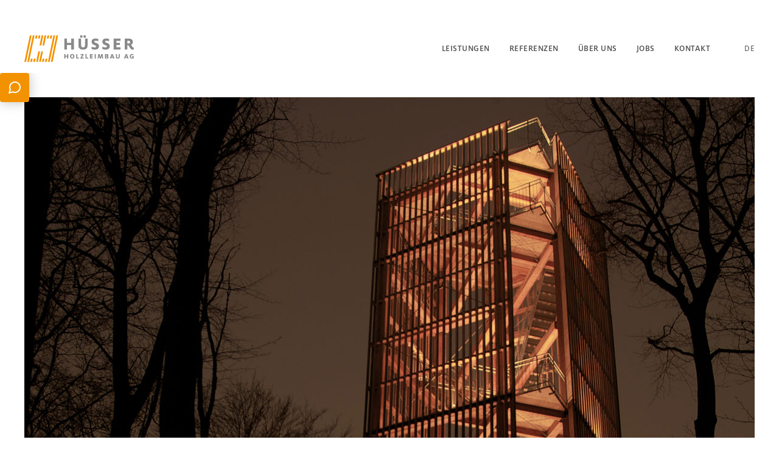

--- FILE ---
content_type: text/html
request_url: https://www.huesserholzleimbau.com/referenzen/cheisacherturm-fricktal
body_size: 6227
content:
<!DOCTYPE html><!-- Last Published: Thu Jan 08 2026 16:11:28 GMT+0000 (Coordinated Universal Time) --><html data-wf-domain="www.huesserholzleimbau.com" data-wf-page="656454beab46c93b835698be" data-wf-site="5e9968900b517c4bb132202a" data-wf-collection="656454beab46c93b83569871" data-wf-item-slug="cheisacherturm-fricktal"><head><meta charset="utf-8"/><title>Cheisacherturm - Fricktal | Hüsser Holzleimbau AG</title><meta content="Der 23,5 m hohe Holzturm befindet sich im Fricktal. Als Primärtragwerk dienen zwei Fachwerkpaare aus Lärchen BSH mit diagonalen Zugstäben aus Stahl." name="description"/><meta content="Cheisacherturm - Fricktal | Hüsser Holzleimbau AG" property="og:title"/><meta content="Der 23,5 m hohe Holzturm befindet sich im Fricktal. Als Primärtragwerk dienen zwei Fachwerkpaare aus Lärchen BSH mit diagonalen Zugstäben aus Stahl." property="og:description"/><meta content="https://cdn.prod.website-files.com/5e9968900b517cc61e32204e/5f314ee3097b3082530682c2_cheisacherturm-titelbild-test.jpg" property="og:image"/><meta content="Cheisacherturm - Fricktal | Hüsser Holzleimbau AG" property="twitter:title"/><meta content="Der 23,5 m hohe Holzturm befindet sich im Fricktal. Als Primärtragwerk dienen zwei Fachwerkpaare aus Lärchen BSH mit diagonalen Zugstäben aus Stahl." property="twitter:description"/><meta content="https://cdn.prod.website-files.com/5e9968900b517cc61e32204e/5f314ee3097b3082530682c2_cheisacherturm-titelbild-test.jpg" property="twitter:image"/><meta property="og:type" content="website"/><meta content="summary_large_image" name="twitter:card"/><meta content="width=device-width, initial-scale=1" name="viewport"/><meta content="jXaocsKrHRamdXc0B0rfdJ6d4QXz42Xxut_NKpTOVbA" name="google-site-verification"/><link href="https://cdn.prod.website-files.com/5e9968900b517c4bb132202a/css/husser-holzleimbau-design.webflow.shared.188cb96ac.min.css" rel="stylesheet" type="text/css" integrity="sha384-GIy5asUQ3JBerm/tq1hFrgJxWy9e3CqEAKsxOIFZ+OSGINKPsrd0bwpO1qfHursg" crossorigin="anonymous"/><link href="https://fonts.googleapis.com" rel="preconnect"/><link href="https://fonts.gstatic.com" rel="preconnect" crossorigin="anonymous"/><script src="https://ajax.googleapis.com/ajax/libs/webfont/1.6.26/webfont.js" type="text/javascript"></script><script type="text/javascript">WebFont.load({  google: {    families: ["PT Sans:400,400italic,700,700italic"]  }});</script><script type="text/javascript">!function(o,c){var n=c.documentElement,t=" w-mod-";n.className+=t+"js",("ontouchstart"in o||o.DocumentTouch&&c instanceof DocumentTouch)&&(n.className+=t+"touch")}(window,document);</script><link href="https://cdn.prod.website-files.com/5e9968900b517c4bb132202a/66b078ff423eba907f41d974_ico-huesser-32x32px.png" rel="shortcut icon" type="image/x-icon"/><link href="https://cdn.prod.website-files.com/5e9968900b517c4bb132202a/66b078fa22e15566c79da1f7_ico-huesser-256x256.png" rel="apple-touch-icon"/><link href="https://www.huesserholzleimbau.com/referenzen/cheisacherturm-fricktal" rel="canonical"/><script async="" src="https://www.googletagmanager.com/gtag/js?id=UA-178016384-1"></script><script type="text/javascript">window.dataLayer = window.dataLayer || [];function gtag(){dataLayer.push(arguments);}gtag('js', new Date());gtag('config', 'UA-178016384-1', {'anonymize_ip': true});</script><script async="" src="https://www.googletagmanager.com/gtag/js?id=G-38S2FW804V"></script><script type="text/javascript">window.dataLayer = window.dataLayer || [];function gtag(){dataLayer.push(arguments);}gtag('set', 'developer_id.dZGVlNj', true);gtag('js', new Date());gtag('config', 'G-38S2FW804V');</script><script type="text/javascript">!function(f,b,e,v,n,t,s){if(f.fbq)return;n=f.fbq=function(){n.callMethod?n.callMethod.apply(n,arguments):n.queue.push(arguments)};if(!f._fbq)f._fbq=n;n.push=n;n.loaded=!0;n.version='2.0';n.agent='plwebflow';n.queue=[];t=b.createElement(e);t.async=!0;t.src=v;s=b.getElementsByTagName(e)[0];s.parentNode.insertBefore(t,s)}(window,document,'script','https://connect.facebook.net/en_US/fbevents.js');fbq('init', '162052333522331');fbq('track', 'PageView');</script><script id="Cookiebot" src="https://consent.cookiebot.com/uc.js" data-cbid="2cd18cbc-791e-40f7-aec9-6f50b1f00870" data-blockingmode="auto" type="text/javascript"></script>


<style>
  .w-slider-nav w-round {
    bottom: -40px;
  }
  
  
  .w-slider-dot {
	border-radius: 0;
    padding-top: 0;
    padding-bottom: 0;
    height: 2px;
    width: 24px;
    background: #888B8D;
  }
  
  .w-slider-dot.w-active {
    background: #DB8A06;
  }
  
  .w-slider-nav.w-round > div {
    border-radius: 0;
  }
  
  
/* iOS Remove inner shadow in forms */
textarea,
input[type=text],
input[type="email"],
input[type="number"],
input[type="password"],
input[type="search"],
input[type="tel"],
input[type="text"],
input[type="url"],
select {   
    -webkit-appearance: none;
    -moz-appearance: none;
    appearance: none;     
}
  

input {
    -webkit-appearance: none;
}

  
/* List design override */
ul {
  list-style: none; /* Remove list bullets */
  padding: 0;
  margin: 0;
}

li {
  display: flex;
}

li:before {
  content: "–"; /* Insert content that looks like bullets */
  padding-right: 8px;
  color: #111; /* Or a color you prefer */
}

</style></head><body><div class="haeder-bg-hack"></div><div data-collapse="medium" data-animation="default" data-duration="400" data-easing="ease" data-easing2="ease" role="banner" class="navi w-nav"><div class="navi-shadow"></div><div class="container-1400"><div class="navi-container"><a href="/" class="logo w-nav-brand"><img src="https://cdn.prod.website-files.com/5e9968900b517c4bb132202a/5f0ee9e5c8a30b5177ac3b21_Logo-hu%CC%88sser-holzleimabu%20v2.svg" alt="" class="header-logo"/></a><nav role="navigation" class="nav-menu w-nav-menu"><div class="nav-inner"><a href="/leistungen" class="nav-link w-nav-link">Leistungen</a><a href="/referenzen" class="nav-link w-nav-link">Referenzen</a><a href="/uber-uns" class="nav-link w-nav-link">Über uns</a><a href="/jobs" class="nav-link w-nav-link">Jobs</a><a href="/kontakt" class="nav-link w-nav-link">Kontakt</a><div data-hover="false" data-delay="0" class="dropdown-2 w-dropdown"><div class="language-dropdown w-dropdown-toggle"><div class="nav-link nav-link--dropdown nav-link-lang">DE</div></div><nav class="dropdown-bg w-dropdown-list"><a href="/" id="lang-de" class="nav-link-dropdown active w-dropdown-link">DE</a><a href="/fr/home" id="lang-fr" class="nav-link-dropdown w-dropdown-link">FR</a></nav></div></div></nav><div class="menu-button w-nav-button"><img src="https://cdn.prod.website-files.com/5e9968900b517c4bb132202a/5f27f7a7cd1d30bd5e6ed007_icon-menu.svg" alt=""/></div></div></div></div><a aria-label="Kontaktieren Sie uns!" href="/kontakt" class="contact-button link-block w-inline-block"><img src="https://cdn.prod.website-files.com/5e9968900b517c4bb132202a/5ef5f27db872cbf40767a2d9_icon-Sprechblase.svg" alt="" class="icon"/></a><div class="section no-space-top p-t-0"><div class="container-1400"><img alt="" src="https://cdn.prod.website-files.com/5e9968900b517cc61e32204e/5f314ee3097b3082530682c2_cheisacherturm-titelbild-test.jpg" sizes="(max-width: 767px) 100vw, (max-width: 1439px) 92vw, 1320px" srcset="https://cdn.prod.website-files.com/5e9968900b517cc61e32204e/5f314ee3097b3082530682c2_cheisacherturm-titelbild-test-p-500.jpeg 500w, https://cdn.prod.website-files.com/5e9968900b517cc61e32204e/5f314ee3097b3082530682c2_cheisacherturm-titelbild-test-p-800.jpeg 800w, https://cdn.prod.website-files.com/5e9968900b517cc61e32204e/5f314ee3097b3082530682c2_cheisacherturm-titelbild-test.jpg 1200w" class="detail-page-header__image full-w"/><div class="ref-header-grid"><h1 class="ref-title">Cheisacherturm, Fricktal</h1><div class="w-richtext"><p>Auf dem höchsten Punkt des Cheisachers (698 m ü. M.), im aargauischen Fricktal, wurde der filigrane 23,5 Meter hohe Holzturm errichtet – von der obersten Plattform aus geniesst man eine für die Region einmalige Rundsicht bis in die Alpen, den Schwarzwald und die Vogesen.</p><p>Der ingenieurseitige Entwurf bestimmte das statische System des Turms. Als Primärtragwerk dienen zwei Fachwerkpaare aus Lärchen BSH mit diagonalen Zugstäben aus Stahl, um den Turm transparent zu halten. Die lamellenartige Verschalung ist aus unbehandelter Weisstanne gefertigt.</p></div></div><div class="detail-page-conent mt20"><div class="referenz-infos"><div class="list-item"><div class="list-lable">Bauherrschaft</div><div class="list-value">Trägerverein Cheisacherturm</div></div><div class="list-item"><div class="list-lable">Baujahr</div><div class="list-value">2010</div></div><div class="list-item"><div class="list-lable">Abmessung</div><div class="list-value">Grundfläche 6m x 6m</div></div><div class="list-item"><div class="list-lable">Montagearbeiten</div><div class="list-value">Holzbau Bühlmann AG, Möhntal</div></div><div class="list-item"><div class="list-lable">Menge</div><div class="list-value">30 m3 BSH in Lärche | 3.7 t Stahl</div></div><div class="list-item w-condition-invisible"><div class="list-lable">Spannweite</div><div class="list-value w-dyn-bind-empty"></div></div><div class="list-item"><div class="list-lable">Höhe</div><div class="list-value">23.5 Meter</div></div><div class="div-block-9"><a href="https://cdn.prod.website-files.com/5e9968900b517cc61e32204e/610b86f4adfb624b0217d45f_RZ_Referenzflyer-HLB_Cheisacherturm-Fricktal_210728.pdf" target="_blank" class="download__link">Download: Flyer Cheisacherturm</a><a href="#" class="download__link w-condition-invisible w-dyn-bind-empty"></a><a href="#" class="download__link w-condition-invisible w-dyn-bind-empty"></a></div></div><div id="w-node-_2a0cbb2f-ff96-2e22-8a45-1b7fdf4d5615-835698be" class="ref-leistungen-box"><h4 class="service-title">Projektleistung</h4><div><div class="list-item list-item--icon">Projektentwicklung</div><div class="list-item list-item--icon">Ingenieurleistung</div><div class="list-item list-item--icon">Ausführungsplanung</div><div class="list-item list-item--icon">Lieferung Brettschichtholz</div><div class="list-item list-item--icon">Abbund Brettschichtholz</div><div class="list-item list-item--icon">Lieferung Stahlteile</div><div class="list-item list-item--icon">Transport</div></div><h4 class="service-title sub w-condition-invisible">Was wir sonst noch anbieten:</h4><div class="list-item list-item--no-icon w-condition-invisible">Projektentwicklung</div><div class="list-item list-item--no-icon w-condition-invisible">Ingenieurleistungen</div><div class="list-item list-item--no-icon w-condition-invisible">Ausführungsplanung</div><div class="list-item list-item--no-icon w-condition-invisible">Lieferung Brettschichtholz</div><div class="list-item list-item--no-icon w-condition-invisible">Abbund Brettschichtholz</div><div class="list-item list-item--no-icon w-condition-invisible">Lieferung Stahlteile</div><div class="list-item list-item--no-icon w-condition-invisible">Transport</div></div></div></div></div><div class="section _0_top"><div class="container-1400"><div class="w-dyn-list"><script type="text/x-wf-template" id="wf-template-7c2b330e-33db-5eb9-3b4d-8cf95f76922c">%3Cdiv%20role%3D%22listitem%22%20class%3D%22w-dyn-item%20w-dyn-repeater-item%22%3E%3Ca%20href%3D%22%23%22%20class%3D%22gallery__image%20w-inline-block%20w-lightbox%22%3E%3Cimg%20alt%3D%22%22%20src%3D%22https%3A%2F%2Fcdn.prod.website-files.com%2F5e9968900b517cc61e32204e%2F5f314c3c3e62846c76f04c16_cheisacherturm-2.jpg%22%20sizes%3D%22(max-width%3A%20479px)%2093vw%2C%20(max-width%3A%20767px)%2096vw%2C%20(max-width%3A%201439px)%2044vw%2C%20640px%22%20srcset%3D%22https%3A%2F%2Fcdn.prod.website-files.com%2F5e9968900b517cc61e32204e%2F5f314c3c3e62846c76f04c16_cheisacherturm-2-p-500.jpeg%20500w%2C%20https%3A%2F%2Fcdn.prod.website-files.com%2F5e9968900b517cc61e32204e%2F5f314c3c3e62846c76f04c16_cheisacherturm-2-p-800.jpeg%20800w%2C%20https%3A%2F%2Fcdn.prod.website-files.com%2F5e9968900b517cc61e32204e%2F5f314c3c3e62846c76f04c16_cheisacherturm-2.jpg%201020w%22%2F%3E%3Cscript%20type%3D%22application%2Fjson%22%20class%3D%22w-json%22%3E%7B%0A%20%20%22items%22%3A%20%5B%0A%20%20%20%20%7B%0A%20%20%20%20%20%20%22url%22%3A%20%22https%3A%2F%2Fcdn.prod.website-files.com%2F5e9968900b517cc61e32204e%2F5f314c3c3e62846c76f04c16_cheisacherturm-2.jpg%22%2C%0A%20%20%20%20%20%20%22type%22%3A%20%22image%22%0A%20%20%20%20%7D%0A%20%20%5D%2C%0A%20%20%22group%22%3A%20%22ref-images%22%0A%7D%3C%2Fscript%3E%3C%2Fa%3E%3C%2Fdiv%3E</script><div role="list" class="gallery w-dyn-items"><div role="listitem" class="w-dyn-item w-dyn-repeater-item"><a href="#" class="gallery__image w-inline-block w-lightbox"><img alt="" src="https://cdn.prod.website-files.com/5e9968900b517cc61e32204e/5f314c3c3e62846c76f04c16_cheisacherturm-2.jpg" sizes="(max-width: 479px) 93vw, (max-width: 767px) 96vw, (max-width: 1439px) 44vw, 640px" srcset="https://cdn.prod.website-files.com/5e9968900b517cc61e32204e/5f314c3c3e62846c76f04c16_cheisacherturm-2-p-500.jpeg 500w, https://cdn.prod.website-files.com/5e9968900b517cc61e32204e/5f314c3c3e62846c76f04c16_cheisacherturm-2-p-800.jpeg 800w, https://cdn.prod.website-files.com/5e9968900b517cc61e32204e/5f314c3c3e62846c76f04c16_cheisacherturm-2.jpg 1020w"/><script type="application/json" class="w-json">{
  "items": [
    {
      "url": "https://cdn.prod.website-files.com/5e9968900b517cc61e32204e/5f314c3c3e62846c76f04c16_cheisacherturm-2.jpg",
      "type": "image"
    }
  ],
  "group": "ref-images"
}</script></a></div></div><div class="empty-state w-dyn-hide w-dyn-empty"></div></div></div></div><div class="section gray-bg-light t22"><div class="container-1400"><div class="section_title"><h2 class="section_title__text">Erfolgsgeschichten</h2><p class="p section_title__text">Einblicke in unsere Arbeiten.</p></div><div class="w-dyn-list"><div role="list" class="teaser-grid-3x w-dyn-items"><div role="listitem" class="w-dyn-item"><a href="/referenzen/brucke-wildegg" class="teaser__image__link w-inline-block"><img id="w-node-_119be9e5-ef25-f1e3-0eb3-74354d4a8178-835698be" alt="" src="https://cdn.prod.website-files.com/5e9968900b517cc61e32204e/5f31422cabdb831c57ce34d4_bruecke-wildegg-thumbnail.jpg" sizes="(max-width: 479px) 93vw, (max-width: 767px) 96vw, (max-width: 991px) 44vw, (max-width: 1439px) 30vw, 434.671875px" srcset="https://cdn.prod.website-files.com/5e9968900b517cc61e32204e/5f31422cabdb831c57ce34d4_bruecke-wildegg-thumbnail-p-500.jpeg 500w, https://cdn.prod.website-files.com/5e9968900b517cc61e32204e/5f31422cabdb831c57ce34d4_bruecke-wildegg-thumbnail.jpg 760w" class="teaser__image"/><div id="w-node-_119be9e5-ef25-f1e3-0eb3-74354d4a8179-835698be" class="teaser-content"><div><h3 class="teaser__title">Brücke, Wildegg</h3></div><div class="teaser__link">Mehr Entdecken</div></div></a></div><div role="listitem" class="w-dyn-item"><a href="/referenzen/madrisa-alp-klosters" class="teaser__image__link w-inline-block"><img id="w-node-_119be9e5-ef25-f1e3-0eb3-74354d4a8178-835698be" alt="" src="https://cdn.prod.website-files.com/5e9968900b517cc61e32204e/5f47961422e0fa07ec005c20_madrisa-alp_thumbnail.jpg" sizes="(max-width: 479px) 93vw, (max-width: 767px) 96vw, (max-width: 991px) 44vw, (max-width: 1439px) 30vw, 434.671875px" srcset="https://cdn.prod.website-files.com/5e9968900b517cc61e32204e/5f47961422e0fa07ec005c20_madrisa-alp_thumbnail-p-500.jpeg 500w, https://cdn.prod.website-files.com/5e9968900b517cc61e32204e/5f47961422e0fa07ec005c20_madrisa-alp_thumbnail.jpg 760w" class="teaser__image"/><div id="w-node-_119be9e5-ef25-f1e3-0eb3-74354d4a8179-835698be" class="teaser-content"><div><h3 class="teaser__title">Madrisa-Alp, Klosters</h3></div><div class="teaser__link">Mehr Entdecken</div></div></a></div><div role="listitem" class="w-dyn-item"><a href="/referenzen/einkaufszentrum-schlieren" class="teaser__image__link w-inline-block"><img id="w-node-_119be9e5-ef25-f1e3-0eb3-74354d4a8178-835698be" alt="" src="https://cdn.prod.website-files.com/5e9968900b517cc61e32204e/5f31325fb81f7b7b1a65ea46_migros-schlieren-thumbnail.jpg" sizes="(max-width: 479px) 93vw, (max-width: 767px) 96vw, (max-width: 991px) 44vw, (max-width: 1439px) 30vw, 434.671875px" srcset="https://cdn.prod.website-files.com/5e9968900b517cc61e32204e/5f31325fb81f7b7b1a65ea46_migros-schlieren-thumbnail-p-500.jpeg 500w, https://cdn.prod.website-files.com/5e9968900b517cc61e32204e/5f31325fb81f7b7b1a65ea46_migros-schlieren-thumbnail.jpg 760w" class="teaser__image"/><div id="w-node-_119be9e5-ef25-f1e3-0eb3-74354d4a8179-835698be" class="teaser-content"><div><h3 class="teaser__title">Einkaufszentrum, Schlieren </h3></div><div class="teaser__link">Mehr Entdecken</div></div></a></div></div></div></div></div><div><div class="section section-footer"><div class="container-1400"><div class="footer"><div><div class="footer-title">Kontakt</div><div class="footer__contact-box"><div><a href="tel:+41566483060" class="link-footer">+41 56 648 30 60</a><a href="mailto:holzleimbau@huesser.com" class="link-footer">holzleimbau@huesser.com</a><div class="footer-address">Hüsser Holzleimbau AG <br/><a href="https://g.page/huesserholzleimbau?share" target="_blank" class="link-footer">Oberebenestr. 22<br/>CH-5620 Bremgarten</a></div></div><div><a href="https://www.instagram.com/huesserholzleimbau/" target="_blank" class="link-footer icon-label no-p w-inline-block"><img src="https://cdn.prod.website-files.com/5e9968900b517c4bb132202a/5e9968900b517c3e2c32207a_icon-instagram-white.svg" alt="" class="link-icon"/><div class="text-block">Besuchen Sie uns auf Instagram</div></a></div></div></div><div><div class="footer-title">Jobs</div><div class="w-dyn-list"><div role="list" class="w-dyn-items"><div role="listitem" class="w-dyn-item"><a href="https://cdn.prod.website-files.com/5e9968900b517cc61e32204e/695fd70a1b7a4501c0c6e4d6_stellenanzeige-holzbauingenieur-huesserholzleimbau_250108.pdf" target="_blank" class="link-footer">Holzbauingenieur*in</a></div><div role="listitem" class="w-dyn-item"><a href="https://cdn.prod.website-files.com/5e9968900b517cc61e32204e/68de37ecf4565cc10b9a0739_stellenanzeige_huesser_bauprojektleiter.pdf" target="_blank" class="link-footer">Bauleiter/Projektleiter HÜSSER IMMOBAU AG</a></div><div role="listitem" class="w-dyn-item"><a href="https://cdn.prod.website-files.com/5e9968900b517cc61e32204e/66fa8db4c502301eee9bd6b5_stellenanzeige-zimmermann-huesser-holzleimbau_240930.pdf" target="_blank" class="link-footer">Zimmermann/Zimmerin</a></div><div role="listitem" class="w-dyn-item"><a href="https://cdn.prod.website-files.com/5e9968900b517cc61e32204e/668644b58867f252662d7ce7_spontanbewerbung-huesser-holzleimbau.pdf" target="_blank" class="link-footer">Spontanbewerbung</a></div></div></div></div></div></div></div><div class="section legal"><div class="container-1400"><div class="footer"><div class="legal-links"><a href="https://cdn.prod.website-files.com/5e9968900b517c4bb132202a/5f71e01212c4ea31dcf707e4_agb_hlb_191120.pdf" class="link-footer--mini">AGB</a><a href="/impressum" class="link-footer--mini">Impressum</a><a href="/datenschutz" class="link-footer--mini">Datenschutz</a></div></div></div></div></div><script src="https://d3e54v103j8qbb.cloudfront.net/js/jquery-3.5.1.min.dc5e7f18c8.js?site=5e9968900b517c4bb132202a" type="text/javascript" integrity="sha256-9/aliU8dGd2tb6OSsuzixeV4y/faTqgFtohetphbbj0=" crossorigin="anonymous"></script><script src="https://cdn.prod.website-files.com/5e9968900b517c4bb132202a/js/webflow.schunk.4618995868a1bb10.js" type="text/javascript" integrity="sha384-DoDTFdADsRCbTsf/ZkEu4byx0Rxw9q+eZtb5nd8uBYoh7K52PxPbwm0YKaoJOcFZ" crossorigin="anonymous"></script><script src="https://cdn.prod.website-files.com/5e9968900b517c4bb132202a/js/webflow.schunk.cee3151b2e134aae.js" type="text/javascript" integrity="sha384-kA8W/QiknY4jzmqZKcbzLoib5r9mBqKRY8qJW3Om0EZvufWONhY7q9Hr08xmZ2l2" crossorigin="anonymous"></script><script src="https://cdn.prod.website-files.com/5e9968900b517c4bb132202a/js/webflow.59d15868.a5f6294bad0bebae.js" type="text/javascript" integrity="sha384-cmpaXudvOAEOMGwyOQpdawV+2RJ8H400DPTG+RQuWG8ydOIBPau9P377hDGzmlmV" crossorigin="anonymous"></script><script src="https://cdn.jsdelivr.net/npm/js-cookie@2/src/js.cookie.min.js"></script>

<script>  
  $(document).ready(function() {
    
	var cookieName = 'page-lang';
    
    if(typeof Cookies.get(cookieName) !== 'undefined') {
      var lang = Cookies.get(cookieName);
      curl = $(location).attr('href');
      
      //console.log(curl);
      if (curl == 'https://huesserholzleimbau.com/' || curl == 'http://huesserholzleimbau.com/') {
		if (lang == 'FR') {
	        window.location.replace('https://huesserholzleimbau.com/fr/home');
        } else if (lang == 'IT') {
	        window.location.replace('https://huesserholzleimbau.com/it/home');
        }


      }

		//console.log(Cookies.get(cookieName));
    }

    $('#lang-de').on('click', function(){
    	Cookies.set(cookieName, 'DE', { expires: 365 });
    })
    
    $('#lang-fr').on('click', function(){
    	Cookies.set(cookieName, 'FR', { expires: 365 });
    })
    
    $('#lang-it').on('click', function(){
    	Cookies.set(cookieName, 'IT', { expires: 365 });
    })
    
  });
</script> </body></html>

--- FILE ---
content_type: text/css
request_url: https://cdn.prod.website-files.com/5e9968900b517c4bb132202a/css/husser-holzleimbau-design.webflow.shared.188cb96ac.min.css
body_size: 18492
content:
html{-webkit-text-size-adjust:100%;-ms-text-size-adjust:100%;font-family:sans-serif}body{margin:0}article,aside,details,figcaption,figure,footer,header,hgroup,main,menu,nav,section,summary{display:block}audio,canvas,progress,video{vertical-align:baseline;display:inline-block}audio:not([controls]){height:0;display:none}[hidden],template{display:none}a{background-color:#0000}a:active,a:hover{outline:0}abbr[title]{border-bottom:1px dotted}b,strong{font-weight:700}dfn{font-style:italic}h1{margin:.67em 0;font-size:2em}mark{color:#000;background:#ff0}small{font-size:80%}sub,sup{vertical-align:baseline;font-size:75%;line-height:0;position:relative}sup{top:-.5em}sub{bottom:-.25em}img{border:0}svg:not(:root){overflow:hidden}hr{box-sizing:content-box;height:0}pre{overflow:auto}code,kbd,pre,samp{font-family:monospace;font-size:1em}button,input,optgroup,select,textarea{color:inherit;font:inherit;margin:0}button{overflow:visible}button,select{text-transform:none}button,html input[type=button],input[type=reset]{-webkit-appearance:button;cursor:pointer}button[disabled],html input[disabled]{cursor:default}button::-moz-focus-inner,input::-moz-focus-inner{border:0;padding:0}input{line-height:normal}input[type=checkbox],input[type=radio]{box-sizing:border-box;padding:0}input[type=number]::-webkit-inner-spin-button,input[type=number]::-webkit-outer-spin-button{height:auto}input[type=search]{-webkit-appearance:none}input[type=search]::-webkit-search-cancel-button,input[type=search]::-webkit-search-decoration{-webkit-appearance:none}legend{border:0;padding:0}textarea{overflow:auto}optgroup{font-weight:700}table{border-collapse:collapse;border-spacing:0}td,th{padding:0}@font-face{font-family:webflow-icons;src:url([data-uri])format("truetype");font-weight:400;font-style:normal}[class^=w-icon-],[class*=\ w-icon-]{speak:none;font-variant:normal;text-transform:none;-webkit-font-smoothing:antialiased;-moz-osx-font-smoothing:grayscale;font-style:normal;font-weight:400;line-height:1;font-family:webflow-icons!important}.w-icon-slider-right:before{content:""}.w-icon-slider-left:before{content:""}.w-icon-nav-menu:before{content:""}.w-icon-arrow-down:before,.w-icon-dropdown-toggle:before{content:""}.w-icon-file-upload-remove:before{content:""}.w-icon-file-upload-icon:before{content:""}*{box-sizing:border-box}html{height:100%}body{color:#333;background-color:#fff;min-height:100%;margin:0;font-family:Arial,sans-serif;font-size:14px;line-height:20px}img{vertical-align:middle;max-width:100%;display:inline-block}html.w-mod-touch *{background-attachment:scroll!important}.w-block{display:block}.w-inline-block{max-width:100%;display:inline-block}.w-clearfix:before,.w-clearfix:after{content:" ";grid-area:1/1/2/2;display:table}.w-clearfix:after{clear:both}.w-hidden{display:none}.w-button{color:#fff;line-height:inherit;cursor:pointer;background-color:#3898ec;border:0;border-radius:0;padding:9px 15px;text-decoration:none;display:inline-block}input.w-button{-webkit-appearance:button}html[data-w-dynpage] [data-w-cloak]{color:#0000!important}.w-code-block{margin:unset}pre.w-code-block code{all:inherit}.w-optimization{display:contents}.w-webflow-badge,.w-webflow-badge>img{box-sizing:unset;width:unset;height:unset;max-height:unset;max-width:unset;min-height:unset;min-width:unset;margin:unset;padding:unset;float:unset;clear:unset;border:unset;border-radius:unset;background:unset;background-image:unset;background-position:unset;background-size:unset;background-repeat:unset;background-origin:unset;background-clip:unset;background-attachment:unset;background-color:unset;box-shadow:unset;transform:unset;direction:unset;font-family:unset;font-weight:unset;color:unset;font-size:unset;line-height:unset;font-style:unset;font-variant:unset;text-align:unset;letter-spacing:unset;-webkit-text-decoration:unset;text-decoration:unset;text-indent:unset;text-transform:unset;list-style-type:unset;text-shadow:unset;vertical-align:unset;cursor:unset;white-space:unset;word-break:unset;word-spacing:unset;word-wrap:unset;transition:unset}.w-webflow-badge{white-space:nowrap;cursor:pointer;box-shadow:0 0 0 1px #0000001a,0 1px 3px #0000001a;visibility:visible!important;opacity:1!important;z-index:2147483647!important;color:#aaadb0!important;overflow:unset!important;background-color:#fff!important;border-radius:3px!important;width:auto!important;height:auto!important;margin:0!important;padding:6px!important;font-size:12px!important;line-height:14px!important;text-decoration:none!important;display:inline-block!important;position:fixed!important;inset:auto 12px 12px auto!important;transform:none!important}.w-webflow-badge>img{position:unset;visibility:unset!important;opacity:1!important;vertical-align:middle!important;display:inline-block!important}h1,h2,h3,h4,h5,h6{margin-bottom:10px;font-weight:700}h1{margin-top:20px;font-size:38px;line-height:44px}h2{margin-top:20px;font-size:32px;line-height:36px}h3{margin-top:20px;font-size:24px;line-height:30px}h4{margin-top:10px;font-size:18px;line-height:24px}h5{margin-top:10px;font-size:14px;line-height:20px}h6{margin-top:10px;font-size:12px;line-height:18px}p{margin-top:0;margin-bottom:10px}blockquote{border-left:5px solid #e2e2e2;margin:0 0 10px;padding:10px 20px;font-size:18px;line-height:22px}figure{margin:0 0 10px}figcaption{text-align:center;margin-top:5px}ul,ol{margin-top:0;margin-bottom:10px;padding-left:40px}.w-list-unstyled{padding-left:0;list-style:none}.w-embed:before,.w-embed:after{content:" ";grid-area:1/1/2/2;display:table}.w-embed:after{clear:both}.w-video{width:100%;padding:0;position:relative}.w-video iframe,.w-video object,.w-video embed{border:none;width:100%;height:100%;position:absolute;top:0;left:0}fieldset{border:0;margin:0;padding:0}button,[type=button],[type=reset]{cursor:pointer;-webkit-appearance:button;border:0}.w-form{margin:0 0 15px}.w-form-done{text-align:center;background-color:#ddd;padding:20px;display:none}.w-form-fail{background-color:#ffdede;margin-top:10px;padding:10px;display:none}label{margin-bottom:5px;font-weight:700;display:block}.w-input,.w-select{color:#333;vertical-align:middle;background-color:#fff;border:1px solid #ccc;width:100%;height:38px;margin-bottom:10px;padding:8px 12px;font-size:14px;line-height:1.42857;display:block}.w-input::placeholder,.w-select::placeholder{color:#999}.w-input:focus,.w-select:focus{border-color:#3898ec;outline:0}.w-input[disabled],.w-select[disabled],.w-input[readonly],.w-select[readonly],fieldset[disabled] .w-input,fieldset[disabled] .w-select{cursor:not-allowed}.w-input[disabled]:not(.w-input-disabled),.w-select[disabled]:not(.w-input-disabled),.w-input[readonly],.w-select[readonly],fieldset[disabled]:not(.w-input-disabled) .w-input,fieldset[disabled]:not(.w-input-disabled) .w-select{background-color:#eee}textarea.w-input,textarea.w-select{height:auto}.w-select{background-color:#f3f3f3}.w-select[multiple]{height:auto}.w-form-label{cursor:pointer;margin-bottom:0;font-weight:400;display:inline-block}.w-radio{margin-bottom:5px;padding-left:20px;display:block}.w-radio:before,.w-radio:after{content:" ";grid-area:1/1/2/2;display:table}.w-radio:after{clear:both}.w-radio-input{float:left;margin:3px 0 0 -20px;line-height:normal}.w-file-upload{margin-bottom:10px;display:block}.w-file-upload-input{opacity:0;z-index:-100;width:.1px;height:.1px;position:absolute;overflow:hidden}.w-file-upload-default,.w-file-upload-uploading,.w-file-upload-success{color:#333;display:inline-block}.w-file-upload-error{margin-top:10px;display:block}.w-file-upload-default.w-hidden,.w-file-upload-uploading.w-hidden,.w-file-upload-error.w-hidden,.w-file-upload-success.w-hidden{display:none}.w-file-upload-uploading-btn{cursor:pointer;background-color:#fafafa;border:1px solid #ccc;margin:0;padding:8px 12px;font-size:14px;font-weight:400;display:flex}.w-file-upload-file{background-color:#fafafa;border:1px solid #ccc;flex-grow:1;justify-content:space-between;margin:0;padding:8px 9px 8px 11px;display:flex}.w-file-upload-file-name{font-size:14px;font-weight:400;display:block}.w-file-remove-link{cursor:pointer;width:auto;height:auto;margin-top:3px;margin-left:10px;padding:3px;display:block}.w-icon-file-upload-remove{margin:auto;font-size:10px}.w-file-upload-error-msg{color:#ea384c;padding:2px 0;display:inline-block}.w-file-upload-info{padding:0 12px;line-height:38px;display:inline-block}.w-file-upload-label{cursor:pointer;background-color:#fafafa;border:1px solid #ccc;margin:0;padding:8px 12px;font-size:14px;font-weight:400;display:inline-block}.w-icon-file-upload-icon,.w-icon-file-upload-uploading{width:20px;margin-right:8px;display:inline-block}.w-icon-file-upload-uploading{height:20px}.w-container{max-width:940px;margin-left:auto;margin-right:auto}.w-container:before,.w-container:after{content:" ";grid-area:1/1/2/2;display:table}.w-container:after{clear:both}.w-container .w-row{margin-left:-10px;margin-right:-10px}.w-row:before,.w-row:after{content:" ";grid-area:1/1/2/2;display:table}.w-row:after{clear:both}.w-row .w-row{margin-left:0;margin-right:0}.w-col{float:left;width:100%;min-height:1px;padding-left:10px;padding-right:10px;position:relative}.w-col .w-col{padding-left:0;padding-right:0}.w-col-1{width:8.33333%}.w-col-2{width:16.6667%}.w-col-3{width:25%}.w-col-4{width:33.3333%}.w-col-5{width:41.6667%}.w-col-6{width:50%}.w-col-7{width:58.3333%}.w-col-8{width:66.6667%}.w-col-9{width:75%}.w-col-10{width:83.3333%}.w-col-11{width:91.6667%}.w-col-12{width:100%}.w-hidden-main{display:none!important}@media screen and (max-width:991px){.w-container{max-width:728px}.w-hidden-main{display:inherit!important}.w-hidden-medium{display:none!important}.w-col-medium-1{width:8.33333%}.w-col-medium-2{width:16.6667%}.w-col-medium-3{width:25%}.w-col-medium-4{width:33.3333%}.w-col-medium-5{width:41.6667%}.w-col-medium-6{width:50%}.w-col-medium-7{width:58.3333%}.w-col-medium-8{width:66.6667%}.w-col-medium-9{width:75%}.w-col-medium-10{width:83.3333%}.w-col-medium-11{width:91.6667%}.w-col-medium-12{width:100%}.w-col-stack{width:100%;left:auto;right:auto}}@media screen and (max-width:767px){.w-hidden-main,.w-hidden-medium{display:inherit!important}.w-hidden-small{display:none!important}.w-row,.w-container .w-row{margin-left:0;margin-right:0}.w-col{width:100%;left:auto;right:auto}.w-col-small-1{width:8.33333%}.w-col-small-2{width:16.6667%}.w-col-small-3{width:25%}.w-col-small-4{width:33.3333%}.w-col-small-5{width:41.6667%}.w-col-small-6{width:50%}.w-col-small-7{width:58.3333%}.w-col-small-8{width:66.6667%}.w-col-small-9{width:75%}.w-col-small-10{width:83.3333%}.w-col-small-11{width:91.6667%}.w-col-small-12{width:100%}}@media screen and (max-width:479px){.w-container{max-width:none}.w-hidden-main,.w-hidden-medium,.w-hidden-small{display:inherit!important}.w-hidden-tiny{display:none!important}.w-col{width:100%}.w-col-tiny-1{width:8.33333%}.w-col-tiny-2{width:16.6667%}.w-col-tiny-3{width:25%}.w-col-tiny-4{width:33.3333%}.w-col-tiny-5{width:41.6667%}.w-col-tiny-6{width:50%}.w-col-tiny-7{width:58.3333%}.w-col-tiny-8{width:66.6667%}.w-col-tiny-9{width:75%}.w-col-tiny-10{width:83.3333%}.w-col-tiny-11{width:91.6667%}.w-col-tiny-12{width:100%}}.w-widget{position:relative}.w-widget-map{width:100%;height:400px}.w-widget-map label{width:auto;display:inline}.w-widget-map img{max-width:inherit}.w-widget-map .gm-style-iw{text-align:center}.w-widget-map .gm-style-iw>button{display:none!important}.w-widget-twitter{overflow:hidden}.w-widget-twitter-count-shim{vertical-align:top;text-align:center;background:#fff;border:1px solid #758696;border-radius:3px;width:28px;height:20px;display:inline-block;position:relative}.w-widget-twitter-count-shim *{pointer-events:none;-webkit-user-select:none;user-select:none}.w-widget-twitter-count-shim .w-widget-twitter-count-inner{text-align:center;color:#999;font-family:serif;font-size:15px;line-height:12px;position:relative}.w-widget-twitter-count-shim .w-widget-twitter-count-clear{display:block;position:relative}.w-widget-twitter-count-shim.w--large{width:36px;height:28px}.w-widget-twitter-count-shim.w--large .w-widget-twitter-count-inner{font-size:18px;line-height:18px}.w-widget-twitter-count-shim:not(.w--vertical){margin-left:5px;margin-right:8px}.w-widget-twitter-count-shim:not(.w--vertical).w--large{margin-left:6px}.w-widget-twitter-count-shim:not(.w--vertical):before,.w-widget-twitter-count-shim:not(.w--vertical):after{content:" ";pointer-events:none;border:solid #0000;width:0;height:0;position:absolute;top:50%;left:0}.w-widget-twitter-count-shim:not(.w--vertical):before{border-width:4px;border-color:#75869600 #5d6c7b #75869600 #75869600;margin-top:-4px;margin-left:-9px}.w-widget-twitter-count-shim:not(.w--vertical).w--large:before{border-width:5px;margin-top:-5px;margin-left:-10px}.w-widget-twitter-count-shim:not(.w--vertical):after{border-width:4px;border-color:#fff0 #fff #fff0 #fff0;margin-top:-4px;margin-left:-8px}.w-widget-twitter-count-shim:not(.w--vertical).w--large:after{border-width:5px;margin-top:-5px;margin-left:-9px}.w-widget-twitter-count-shim.w--vertical{width:61px;height:33px;margin-bottom:8px}.w-widget-twitter-count-shim.w--vertical:before,.w-widget-twitter-count-shim.w--vertical:after{content:" ";pointer-events:none;border:solid #0000;width:0;height:0;position:absolute;top:100%;left:50%}.w-widget-twitter-count-shim.w--vertical:before{border-width:5px;border-color:#5d6c7b #75869600 #75869600;margin-left:-5px}.w-widget-twitter-count-shim.w--vertical:after{border-width:4px;border-color:#fff #fff0 #fff0;margin-left:-4px}.w-widget-twitter-count-shim.w--vertical .w-widget-twitter-count-inner{font-size:18px;line-height:22px}.w-widget-twitter-count-shim.w--vertical.w--large{width:76px}.w-background-video{color:#fff;height:500px;position:relative;overflow:hidden}.w-background-video>video{object-fit:cover;z-index:-100;background-position:50%;background-size:cover;width:100%;height:100%;margin:auto;position:absolute;inset:-100%}.w-background-video>video::-webkit-media-controls-start-playback-button{-webkit-appearance:none;display:none!important}.w-background-video--control{background-color:#0000;padding:0;position:absolute;bottom:1em;right:1em}.w-background-video--control>[hidden]{display:none!important}.w-slider{text-align:center;clear:both;-webkit-tap-highlight-color:#0000;tap-highlight-color:#0000;background:#ddd;height:300px;position:relative}.w-slider-mask{z-index:1;white-space:nowrap;height:100%;display:block;position:relative;left:0;right:0;overflow:hidden}.w-slide{vertical-align:top;white-space:normal;text-align:left;width:100%;height:100%;display:inline-block;position:relative}.w-slider-nav{z-index:2;text-align:center;-webkit-tap-highlight-color:#0000;tap-highlight-color:#0000;height:40px;margin:auto;padding-top:10px;position:absolute;inset:auto 0 0}.w-slider-nav.w-round>div{border-radius:100%}.w-slider-nav.w-num>div{font-size:inherit;line-height:inherit;width:auto;height:auto;padding:.2em .5em}.w-slider-nav.w-shadow>div{box-shadow:0 0 3px #3336}.w-slider-nav-invert{color:#fff}.w-slider-nav-invert>div{background-color:#2226}.w-slider-nav-invert>div.w-active{background-color:#222}.w-slider-dot{cursor:pointer;background-color:#fff6;width:1em;height:1em;margin:0 3px .5em;transition:background-color .1s,color .1s;display:inline-block;position:relative}.w-slider-dot.w-active{background-color:#fff}.w-slider-dot:focus{outline:none;box-shadow:0 0 0 2px #fff}.w-slider-dot:focus.w-active{box-shadow:none}.w-slider-arrow-left,.w-slider-arrow-right{cursor:pointer;color:#fff;-webkit-tap-highlight-color:#0000;tap-highlight-color:#0000;-webkit-user-select:none;user-select:none;width:80px;margin:auto;font-size:40px;position:absolute;inset:0;overflow:hidden}.w-slider-arrow-left [class^=w-icon-],.w-slider-arrow-right [class^=w-icon-],.w-slider-arrow-left [class*=\ w-icon-],.w-slider-arrow-right [class*=\ w-icon-]{position:absolute}.w-slider-arrow-left:focus,.w-slider-arrow-right:focus{outline:0}.w-slider-arrow-left{z-index:3;right:auto}.w-slider-arrow-right{z-index:4;left:auto}.w-icon-slider-left,.w-icon-slider-right{width:1em;height:1em;margin:auto;inset:0}.w-slider-aria-label{clip:rect(0 0 0 0);border:0;width:1px;height:1px;margin:-1px;padding:0;position:absolute;overflow:hidden}.w-slider-force-show{display:block!important}.w-dropdown{text-align:left;z-index:900;margin-left:auto;margin-right:auto;display:inline-block;position:relative}.w-dropdown-btn,.w-dropdown-toggle,.w-dropdown-link{vertical-align:top;color:#222;text-align:left;white-space:nowrap;margin-left:auto;margin-right:auto;padding:20px;text-decoration:none;position:relative}.w-dropdown-toggle{-webkit-user-select:none;user-select:none;cursor:pointer;padding-right:40px;display:inline-block}.w-dropdown-toggle:focus{outline:0}.w-icon-dropdown-toggle{width:1em;height:1em;margin:auto 20px auto auto;position:absolute;top:0;bottom:0;right:0}.w-dropdown-list{background:#ddd;min-width:100%;display:none;position:absolute}.w-dropdown-list.w--open{display:block}.w-dropdown-link{color:#222;padding:10px 20px;display:block}.w-dropdown-link.w--current{color:#0082f3}.w-dropdown-link:focus{outline:0}@media screen and (max-width:767px){.w-nav-brand{padding-left:10px}}.w-lightbox-backdrop{cursor:auto;letter-spacing:normal;text-indent:0;text-shadow:none;text-transform:none;visibility:visible;white-space:normal;word-break:normal;word-spacing:normal;word-wrap:normal;color:#fff;text-align:center;z-index:2000;opacity:0;-webkit-user-select:none;-moz-user-select:none;-webkit-tap-highlight-color:transparent;background:#000000e6;outline:0;font-family:Helvetica Neue,Helvetica,Ubuntu,Segoe UI,Verdana,sans-serif;font-size:17px;font-style:normal;font-weight:300;line-height:1.2;list-style:disc;position:fixed;inset:0;-webkit-transform:translate(0)}.w-lightbox-backdrop,.w-lightbox-container{-webkit-overflow-scrolling:touch;height:100%;overflow:auto}.w-lightbox-content{height:100vh;position:relative;overflow:hidden}.w-lightbox-view{opacity:0;width:100vw;height:100vh;position:absolute}.w-lightbox-view:before{content:"";height:100vh}.w-lightbox-group,.w-lightbox-group .w-lightbox-view,.w-lightbox-group .w-lightbox-view:before{height:86vh}.w-lightbox-frame,.w-lightbox-view:before{vertical-align:middle;display:inline-block}.w-lightbox-figure{margin:0;position:relative}.w-lightbox-group .w-lightbox-figure{cursor:pointer}.w-lightbox-img{width:auto;max-width:none;height:auto}.w-lightbox-image{float:none;max-width:100vw;max-height:100vh;display:block}.w-lightbox-group .w-lightbox-image{max-height:86vh}.w-lightbox-caption{text-align:left;text-overflow:ellipsis;white-space:nowrap;background:#0006;padding:.5em 1em;position:absolute;bottom:0;left:0;right:0;overflow:hidden}.w-lightbox-embed{width:100%;height:100%;position:absolute;inset:0}.w-lightbox-control{cursor:pointer;background-position:50%;background-repeat:no-repeat;background-size:24px;width:4em;transition:all .3s;position:absolute;top:0}.w-lightbox-left{background-image:url([data-uri]);display:none;bottom:0;left:0}.w-lightbox-right{background-image:url([data-uri]);display:none;bottom:0;right:0}.w-lightbox-close{background-image:url([data-uri]);background-size:18px;height:2.6em;right:0}.w-lightbox-strip{white-space:nowrap;padding:0 1vh;line-height:0;position:absolute;bottom:0;left:0;right:0;overflow:auto hidden}.w-lightbox-item{box-sizing:content-box;cursor:pointer;width:10vh;padding:2vh 1vh;display:inline-block;-webkit-transform:translate(0,0)}.w-lightbox-active{opacity:.3}.w-lightbox-thumbnail{background:#222;height:10vh;position:relative;overflow:hidden}.w-lightbox-thumbnail-image{position:absolute;top:0;left:0}.w-lightbox-thumbnail .w-lightbox-tall{width:100%;top:50%;transform:translateY(-50%)}.w-lightbox-thumbnail .w-lightbox-wide{height:100%;left:50%;transform:translate(-50%)}.w-lightbox-spinner{box-sizing:border-box;border:5px solid #0006;border-radius:50%;width:40px;height:40px;margin-top:-20px;margin-left:-20px;animation:.8s linear infinite spin;position:absolute;top:50%;left:50%}.w-lightbox-spinner:after{content:"";border:3px solid #0000;border-bottom-color:#fff;border-radius:50%;position:absolute;inset:-4px}.w-lightbox-hide{display:none}.w-lightbox-noscroll{overflow:hidden}@media (min-width:768px){.w-lightbox-content{height:96vh;margin-top:2vh}.w-lightbox-view,.w-lightbox-view:before{height:96vh}.w-lightbox-group,.w-lightbox-group .w-lightbox-view,.w-lightbox-group .w-lightbox-view:before{height:84vh}.w-lightbox-image{max-width:96vw;max-height:96vh}.w-lightbox-group .w-lightbox-image{max-width:82.3vw;max-height:84vh}.w-lightbox-left,.w-lightbox-right{opacity:.5;display:block}.w-lightbox-close{opacity:.8}.w-lightbox-control:hover{opacity:1}}.w-lightbox-inactive,.w-lightbox-inactive:hover{opacity:0}.w-richtext:before,.w-richtext:after{content:" ";grid-area:1/1/2/2;display:table}.w-richtext:after{clear:both}.w-richtext[contenteditable=true]:before,.w-richtext[contenteditable=true]:after{white-space:initial}.w-richtext ol,.w-richtext ul{overflow:hidden}.w-richtext .w-richtext-figure-selected.w-richtext-figure-type-video div:after,.w-richtext .w-richtext-figure-selected[data-rt-type=video] div:after,.w-richtext .w-richtext-figure-selected.w-richtext-figure-type-image div,.w-richtext .w-richtext-figure-selected[data-rt-type=image] div{outline:2px solid #2895f7}.w-richtext figure.w-richtext-figure-type-video>div:after,.w-richtext figure[data-rt-type=video]>div:after{content:"";display:none;position:absolute;inset:0}.w-richtext figure{max-width:60%;position:relative}.w-richtext figure>div:before{cursor:default!important}.w-richtext figure img{width:100%}.w-richtext figure figcaption.w-richtext-figcaption-placeholder{opacity:.6}.w-richtext figure div{color:#0000;font-size:0}.w-richtext figure.w-richtext-figure-type-image,.w-richtext figure[data-rt-type=image]{display:table}.w-richtext figure.w-richtext-figure-type-image>div,.w-richtext figure[data-rt-type=image]>div{display:inline-block}.w-richtext figure.w-richtext-figure-type-image>figcaption,.w-richtext figure[data-rt-type=image]>figcaption{caption-side:bottom;display:table-caption}.w-richtext figure.w-richtext-figure-type-video,.w-richtext figure[data-rt-type=video]{width:60%;height:0}.w-richtext figure.w-richtext-figure-type-video iframe,.w-richtext figure[data-rt-type=video] iframe{width:100%;height:100%;position:absolute;top:0;left:0}.w-richtext figure.w-richtext-figure-type-video>div,.w-richtext figure[data-rt-type=video]>div{width:100%}.w-richtext figure.w-richtext-align-center{clear:both;margin-left:auto;margin-right:auto}.w-richtext figure.w-richtext-align-center.w-richtext-figure-type-image>div,.w-richtext figure.w-richtext-align-center[data-rt-type=image]>div{max-width:100%}.w-richtext figure.w-richtext-align-normal{clear:both}.w-richtext figure.w-richtext-align-fullwidth{text-align:center;clear:both;width:100%;max-width:100%;margin-left:auto;margin-right:auto;display:block}.w-richtext figure.w-richtext-align-fullwidth>div{padding-bottom:inherit;display:inline-block}.w-richtext figure.w-richtext-align-fullwidth>figcaption{display:block}.w-richtext figure.w-richtext-align-floatleft{float:left;clear:none;margin-right:15px}.w-richtext figure.w-richtext-align-floatright{float:right;clear:none;margin-left:15px}.w-nav{z-index:1000;background:#ddd;position:relative}.w-nav:before,.w-nav:after{content:" ";grid-area:1/1/2/2;display:table}.w-nav:after{clear:both}.w-nav-brand{float:left;color:#333;text-decoration:none;position:relative}.w-nav-link{vertical-align:top;color:#222;text-align:left;margin-left:auto;margin-right:auto;padding:20px;text-decoration:none;display:inline-block;position:relative}.w-nav-link.w--current{color:#0082f3}.w-nav-menu{float:right;position:relative}[data-nav-menu-open]{text-align:center;background:#c8c8c8;min-width:200px;position:absolute;top:100%;left:0;right:0;overflow:visible;display:block!important}.w--nav-link-open{display:block;position:relative}.w-nav-overlay{width:100%;display:none;position:absolute;top:100%;left:0;right:0;overflow:hidden}.w-nav-overlay [data-nav-menu-open]{top:0}.w-nav[data-animation=over-left] .w-nav-overlay{width:auto}.w-nav[data-animation=over-left] .w-nav-overlay,.w-nav[data-animation=over-left] [data-nav-menu-open]{z-index:1;top:0;right:auto}.w-nav[data-animation=over-right] .w-nav-overlay{width:auto}.w-nav[data-animation=over-right] .w-nav-overlay,.w-nav[data-animation=over-right] [data-nav-menu-open]{z-index:1;top:0;left:auto}.w-nav-button{float:right;cursor:pointer;-webkit-tap-highlight-color:#0000;tap-highlight-color:#0000;-webkit-user-select:none;user-select:none;padding:18px;font-size:24px;display:none;position:relative}.w-nav-button:focus{outline:0}.w-nav-button.w--open{color:#fff;background-color:#c8c8c8}.w-nav[data-collapse=all] .w-nav-menu{display:none}.w-nav[data-collapse=all] .w-nav-button,.w--nav-dropdown-open,.w--nav-dropdown-toggle-open{display:block}.w--nav-dropdown-list-open{position:static}@media screen and (max-width:991px){.w-nav[data-collapse=medium] .w-nav-menu{display:none}.w-nav[data-collapse=medium] .w-nav-button{display:block}}@media screen and (max-width:767px){.w-nav[data-collapse=small] .w-nav-menu{display:none}.w-nav[data-collapse=small] .w-nav-button{display:block}.w-nav-brand{padding-left:10px}}@media screen and (max-width:479px){.w-nav[data-collapse=tiny] .w-nav-menu{display:none}.w-nav[data-collapse=tiny] .w-nav-button{display:block}}.w-tabs{position:relative}.w-tabs:before,.w-tabs:after{content:" ";grid-area:1/1/2/2;display:table}.w-tabs:after{clear:both}.w-tab-menu{position:relative}.w-tab-link{vertical-align:top;text-align:left;cursor:pointer;color:#222;background-color:#ddd;padding:9px 30px;text-decoration:none;display:inline-block;position:relative}.w-tab-link.w--current{background-color:#c8c8c8}.w-tab-link:focus{outline:0}.w-tab-content{display:block;position:relative;overflow:hidden}.w-tab-pane{display:none;position:relative}.w--tab-active{display:block}@media screen and (max-width:479px){.w-tab-link{display:block}}.w-ix-emptyfix:after{content:""}@keyframes spin{0%{transform:rotate(0)}to{transform:rotate(360deg)}}.w-dyn-empty{background-color:#ddd;padding:10px}.w-dyn-hide,.w-dyn-bind-empty,.w-condition-invisible{display:none!important}.wf-layout-layout{display:grid}@font-face{font-family:Milo w05;src:url(https://cdn.prod.website-files.com/5e9968900b517c4bb132202a/5ef34f6e1288cb1747e6b868_3bd1ec07-c4e5-4d83-8bfc-2ff41963a80a.woff)format("woff");font-weight:700;font-style:normal;font-display:auto}@font-face{font-family:Milo w05;src:url(https://cdn.prod.website-files.com/5e9968900b517c4bb132202a/5ef350e6ce91665c88bec8a0_Milo%20W05%20Regular.woff)format("woff");font-weight:400;font-style:normal;font-display:auto}@font-face{font-family:Milo w05;src:url(https://cdn.prod.website-files.com/5e9968900b517c4bb132202a/5ef34f7f2a63507292bda5fe_81ef0bfc-0e71-49a2-8be8-20ba2cfd757e.woff)format("woff");font-weight:500;font-style:normal;font-display:auto}@font-face{font-family:Milo w05;src:url(https://cdn.prod.website-files.com/5e9968900b517c4bb132202a/5ef350e6129ff4b0b836e51a_Milo%20W05%20Light.woff)format("woff");font-weight:300;font-style:normal;font-display:auto}:root{--black:#4d4d4d;--brand-1-500:#f39200;--brand-1-600:#bc6f04;--white:white;--hüsser-sand:#d1cbb7;--copy:#4d4d4d;--brand-2-500:#888b8d;--gray-bg:#e8e9ea;--gray-bg-light:#f3f5f1;--brand-2-200:#f0f2f3;--brand-1-900:#693101;--brand-2-100:#f7f9f9}.w-layout-hflex{flex-direction:row;align-items:flex-start;display:flex}.w-layout-vflex{flex-direction:column;align-items:flex-start;display:flex}.w-layout-blockcontainer{max-width:940px;margin-left:auto;margin-right:auto;display:block}@media screen and (max-width:991px){.w-layout-blockcontainer{max-width:728px}}@media screen and (max-width:767px){.w-layout-blockcontainer{max-width:none}}body{color:#333;font-family:Milo w05,sans-serif;font-size:18px;font-weight:300;line-height:28px}h1{color:var(--black);text-wrap:balance;margin-top:24px;margin-bottom:16px;font-size:64px;font-weight:300;line-height:110%}h2{color:var(--black);text-wrap:balance;margin-bottom:16px;font-size:48px;font-weight:400;line-height:110%}h3{color:var(--black);letter-spacing:.5px;text-wrap:balance;margin-top:24px;margin-bottom:16px;font-size:30px;font-weight:400;line-height:110%}h4{color:var(--black);margin-top:16px;margin-bottom:16px;font-size:24px;font-weight:400;line-height:110%}h5{color:var(--black);margin-top:16px;margin-bottom:16px;font-size:22px;font-weight:700;line-height:110%}h6{color:var(--black);margin-top:16px;margin-bottom:16px;font-size:18px;font-weight:700;line-height:120%}p{margin-bottom:24px}a{color:var(--brand-1-500);letter-spacing:.2px;font-size:19px;font-weight:300;text-decoration:none;transition:color .2s}a:hover{color:var(--brand-1-500)}ul{margin-top:0;margin-bottom:10px;padding-left:20px;list-style-type:square}li{list-style-type:disc}img{display:inline-block}label{color:var(--black);margin-bottom:5px;font-weight:300;display:block}strong{font-weight:700}.container-1400{min-width:1px;max-width:1400px;margin-left:auto;margin-right:auto;padding-left:40px;padding-right:40px;position:relative}.container-1400.container-1280--no-padding{padding-top:0;padding-left:0;padding-right:0;position:relative}.container-1400.center-teaser{flex-direction:column;justify-content:center;display:flex}.ds-header{height:200px}.ds-h2{color:#333;margin-top:56px;margin-bottom:40px;font-family:PT Sans,sans-serif;font-weight:700}.ds-h1{margin-top:40px;margin-bottom:40px;font-family:PT Sans,sans-serif;font-weight:700}.button{background-color:var(--brand-1-500);letter-spacing:.75px;text-transform:uppercase;border-radius:5px;padding:12px 40px;font-size:16px;font-weight:700;line-height:120%;transition:all .2s}.button:hover{background-color:var(--brand-1-600);color:var(--white);box-shadow:0 4px 20px #db8a064d}.button.navi__button{margin-left:8px;padding-top:8px;padding-bottom:8px;line-height:24px;position:relative}.p-small{color:var(--black);letter-spacing:.2px;font-size:14px;font-weight:400;line-height:140%}.p-small.right{text-align:right}.ds-item{background-color:#fff;margin-top:40px;margin-bottom:40px;padding:32px}.input-text{border:1px solid var(--hüsser-sand);background-color:var(--white);color:var(--copy);letter-spacing:.2px;border-radius:4px;height:48px;margin-bottom:24px;font-size:18px;font-weight:300;line-height:120%;box-shadow:inset 0 0 #0000}.input-text::placeholder{color:var(--black)}.input-text.input-text--textarea{height:80px}.ds-body{background-color:#e6e6e6}.ds-color{text-transform:uppercase;flex-direction:column;margin-top:24px;margin-bottom:24px;margin-right:24px;font-family:PT Sans,sans-serif;font-size:14px;font-weight:400;line-height:19px}.ds-color__color{width:80px;height:80px;padding-bottom:16px}.ds-color__color.brand_1--500{background-color:var(--brand-1-500);width:120px;height:120px}.ds-color__color.brand_2--500{background-color:var(--brand-2-500);width:120px;height:120px}.ds-color__info{margin-top:8px}.ds-item__row{display:flex}.logo{width:240px}.section{background-color:#0000;margin-top:0;margin-bottom:0;padding-top:72px;padding-bottom:72px;position:relative}.section.section-footer{background-color:var(--brand-2-500);color:#fff;margin-bottom:0;padding-top:48px;padding-bottom:80px}.section.section_page-header{margin-top:0;margin-bottom:0;padding-top:40px;padding-bottom:40px}.section.section_page-header.hiden{display:none}.section.section_zertificate{background-color:#0000}.section.gray-bg{background-color:var(--gray-bg)}.section.gray-bg.more.ref{padding-top:56px}.section.section-header{padding-top:32px;padding-bottom:0;position:relative}.section.legal{padding-top:16px;padding-bottom:16px}.section.gray-bg-light{background-color:var(--gray-bg-light);position:relative}.section.no-space-top{padding-top:40px}.section._0_top{padding-top:0}.section.section_page-header_title_only{margin-top:0;margin-bottom:0;padding-top:40px;padding-bottom:0}.section.contact-teaser{margin-top:0;padding-top:107px;padding-bottom:107px}.section.sand-bg{background-color:var(--hüsser-sand)}.section.np-bottom{padding-bottom:0}.navi-container{z-index:99993;justify-content:space-between;align-items:center;max-width:1400px;height:80px;display:flex;position:relative}.navi{z-index:100;background-color:var(--white);position:sticky;inset:0% 0% auto}.nav-menu{align-items:center;display:flex;position:static}.nav-link{color:var(--black);letter-spacing:.5px;text-transform:uppercase;margin-left:32px;padding:0;font-size:14px;font-weight:500;line-height:20px;position:relative}.nav-link.w--current{box-shadow:inset 0 -2px 0 0 var(--brand-1-500);color:var(--brand-1-500);text-decoration:none}.nav-link.nav-link--dropdown{padding-left:0;padding-right:0;display:inline}.nav-link.nav-link--dropdown.nav-link-lang{color:var(--black);font-weight:400}.nav-link.active{color:var(--brand-1-500)}.p{color:var(--black);letter-spacing:.2px;flex:1;align-self:center;font-size:18px;font-weight:300;line-height:120%}.p.section_title__text{max-width:600px;margin-left:auto;margin-right:auto;font-size:21px}.teaser-grid-3x{grid-column-gap:8px;grid-row-gap:8px;grid-template-rows:auto;grid-template-columns:1fr 1fr 1fr;grid-auto-columns:1fr;justify-items:center;display:grid}.teaser-grid-3x.zerfitikate{grid-column-gap:96px;grid-template-columns:1fr 1fr;justify-content:center;margin-left:auto;margin-right:auto}.secation-title{text-align:center;margin-top:32px}.secation-title.single{margin-top:58px;margin-bottom:48px}.secation-title.single.ref.zef{font-size:48px}.secation-title.small{margin-bottom:0;padding-bottom:4px}.dropdown-bg{z-index:99100;padding:8px}.dropdown-bg.w--open{z-index:991010;background-color:#fff;left:24px;box-shadow:2px 0 32px #0000001a}.list-lable{font-weight:500}.list-item{border-bottom:1px solid #d4d4d4;margin-bottom:8px;padding-bottom:8px}.list-item.list-item--icon{background-image:url(https://cdn.prod.website-files.com/5e9968900b517c4bb132202a/5efd29d84b4e3f25467d4e38_icon-check.svg);background-position:0%;background-repeat:no-repeat;background-size:24px 24px;border-bottom-width:0;margin-bottom:16px;padding-bottom:0;padding-left:32px}.list-item.list-item--no-icon{border-bottom-width:0;padding-bottom:0}.teaser__image__link{grid-column-gap:0px;grid-row-gap:0px;color:var(--black);grid-template-rows:auto;grid-template-columns:1fr;grid-auto-columns:1fr;transition-property:none;display:grid}.teaser__image__link.is--alt{flex-direction:column;display:flex;position:relative}.utility-page-wrap{justify-content:center;align-items:center;width:100vw;max-width:100%;height:100vh;max-height:100%;display:none}.utility-page-content{text-align:center;flex-direction:column;width:260px;display:flex}.teaser-grid-4x{grid-column-gap:24px;grid-row-gap:80px;grid-template-rows:auto;grid-template-columns:1fr 1fr 1fr 1fr;grid-auto-columns:1fr;margin-left:auto;margin-right:auto;display:grid}.teaser-grid-4x.center{grid-template-columns:minmax(200px,312px) minmax(200px,312px) minmax(200px,312px);grid-auto-flow:dense;justify-content:center;justify-items:center}.link{display:block}.link.team__email{color:var(--brand-1-500);text-align:center;margin-bottom:4px;font-size:16px;font-weight:400}.link.link--phone{color:var(--black);text-align:center;font-size:16px;font-weight:400}.link.link--phone.team{margin-top:8px}.team__funktion{color:var(--black);text-align:center;margin-bottom:0;font-size:18px;font-weight:300}.team__funktion.extra{color:#757575;margin-bottom:8px;font-size:17px;font-weight:300}.team__name{text-align:center;letter-spacing:.5px;margin-top:16px;margin-bottom:0;font-size:18px;font-weight:500}.teaser-1x{grid-column-gap:80px;grid-row-gap:0px;grid-template-rows:auto;grid-template-columns:1fr 1fr;grid-auto-columns:1fr;align-items:stretch;margin-bottom:80px;display:grid}.teaser-1x.is--center{align-content:center;align-items:center}.teaser-1x.has-no-margin{margin-bottom:0}.teaser-1x__image{object-fit:cover;flex:1}.teaser-1x__content{flex:1;margin-top:40px;margin-right:20px}.gallery{grid-column-gap:16px;grid-row-gap:16px;column-count:2;column-rule-style:none;column-rule-width:0px;flex-wrap:wrap;grid-template-rows:auto auto;grid-template-columns:1fr 1fr;grid-auto-columns:1fr;place-content:space-between flex-start;align-items:flex-start;column-gap:40px;display:block}.map{height:60vh}.language-dropdown{padding-top:18px;padding-left:24px;padding-right:0}.nav-dropdown{padding-left:16px;padding-right:8px}.p-hero{max-width:720px}.p-hero.intro{text-align:center;max-width:800px;margin-left:auto;margin-right:auto;padding-top:72px;padding-bottom:56px;font-size:27px;line-height:32px}.detail-page-header__image{object-fit:cover;width:100%;max-width:1400px;margin-bottom:24px}.teaser__image{object-fit:contain}.navi-shadow{opacity:0;background-color:#fff;height:80px;position:absolute;inset:0% 0% auto;box-shadow:0 4px 10px #0000001a}.teaser_hero__title{color:var(--white);flex:0 auto;align-self:flex-start}.teaser_hero__text{letter-spacing:.75px;text-shadow:0 1px 4px #0009;font-size:19px}.footer{grid-column-gap:16px;grid-row-gap:16px;grid-template-rows:auto;grid-template-columns:1fr .5fr;grid-auto-columns:1fr;font-size:16px;display:grid}.link-footer{color:#fff;font-size:16px;font-weight:400;display:block}.link-footer:hover{color:#fff;text-decoration:underline}.link-footer.icon-label{margin-top:8px;padding-bottom:16px;display:flex}.link-footer.icon-label.abstand{padding-top:16px}.link-footer.icon-label.no-p{margin-top:0}.footer__contact-box{grid-column-gap:16px;grid-row-gap:16px;grid-template-rows:auto;grid-template-columns:1fr 1fr;grid-auto-columns:1fr;display:grid}.dropdown.dropdown-mini{display:block}.overlay{background-color:var(--white);height:100vh;display:none;position:absolute;inset:80px 0% 0%}.navi-ref{margin-left:0;margin-right:0;position:static}.navi-ref__toggle{padding-top:18px;padding-left:0;padding-right:0;position:static}.navi-ref__list-wrapper{box-shadow:none;background-color:#fff;align-items:center;display:none;inset:80px 0% auto;overflow:hidden}.navi-ref__list-wrapper.w--open{box-shadow:0 20px 20px 8px #0000000d}.navi-ref__list{grid-column-gap:24px;grid-row-gap:8px;grid-template-rows:auto;grid-template-columns:1fr 1fr 1fr;grid-auto-columns:1fr;align-content:end;max-width:720px;margin-left:auto;margin-right:auto;padding-top:40px;padding-bottom:40px;display:grid}.navi-ref__list.hidde{display:none}.navi-ref__link{color:var(--black);font-size:16px;font-weight:300;transition:all .5s}.navi-ref__link:hover{color:var(--brand-1-500);transform:translateY(-4px)}.navi-ref__item{flex:1}.navi-ref__link-text{text-align:center;letter-spacing:1px;padding-top:12px;padding-bottom:16px;font-size:18px;font-weight:500;line-height:120%}.navi-ref__arrow-icon{display:none}.dropdown-ref-bg{padding:8px}.dropdown-ref-bg.w--open{background-color:#fff;box-shadow:2px 0 32px #0000001a}.link-footer--mini{color:var(--black);padding-bottom:8px;padding-right:24px;font-size:14px;font-weight:300;display:inline}.link-icon{padding-right:12px;display:inline}.div-block-2{align-items:flex-start;display:flex}.haeder-bg-hack{background-color:var(--white);height:40px}.teaser__title{color:var(--white);text-align:left;letter-spacing:.5px;text-transform:none;background-image:none;background-repeat:repeat;background-size:auto;border-bottom:1px solid #fff;margin-top:24px;margin-bottom:16px;margin-right:32px;padding-bottom:16px;padding-left:32px;font-size:23px;font-weight:400;line-height:32px;display:inline-block}.teaser__title.is--alt{margin-top:0}.detail-page-conent{grid-column-gap:64px;grid-row-gap:0px;grid-template-rows:auto;grid-template-columns:2fr 1fr;grid-auto-columns:1fr;justify-items:stretch;margin-top:40px;display:grid}.service-title{margin-bottom:24px}.service-title.sub{margin-top:40px;margin-bottom:16px}.gallery__image{margin-top:40px;margin-bottom:0;transition-property:all;transition-duration:.4s}.gallery__image:hover{transform:translateY(-5px)}.ref-leistungen-box{background-color:var(--gray-bg);padding:24px 48px}.success-message{background-color:var(--brand-1-500);color:#fff;font-weight:500}.ref-header-grid{grid-column-gap:0px;grid-row-gap:0px;grid-template-rows:40px auto 60px 60px 120px auto;grid-template-columns:auto minmax(auto,660px) minmax(auto,660px) auto;grid-auto-columns:1fr;max-width:800px}.bg-gray{background-color:var(--gray-bg)}.utility-page-form{flex-direction:column;align-items:stretch;display:flex}.teaser_hero__image{object-fit:cover;background-image:linear-gradient(#000,#000)}.teaser_hero__content{color:var(--white);background-image:linear-gradient(#0000,#0009 100%,#000);padding:97px 40% 24px 40px}.teaser-hero{z-index:10;grid-column-gap:16px;grid-row-gap:16px;grid-template-rows:auto;grid-template-columns:1fr;grid-auto-columns:1fr;align-content:end;align-items:end;display:grid;position:relative}.line{background-color:var(--white);width:30%;min-height:1px;margin-bottom:24px;margin-left:0;padding-left:0}.line.teaser_hero__line{margin-left:-40px}.line.title_only{background-color:var(--black);margin-left:-40px}.line-v{z-index:9;grid-column-gap:16px;grid-row-gap:16px;background-color:var(--brand-1-500);text-align:center;flex-direction:column;grid-template-rows:auto auto;grid-template-columns:1fr 1fr;grid-auto-columns:1fr;justify-content:center;align-items:center;width:1px;height:100px;margin-bottom:-50px;margin-left:auto;margin-right:auto;position:absolute;inset:auto 0% 0%}.line-v.overlap{margin-top:-79px}.line-v.overlap.is--hidden{display:none}.teaser-leistungen{grid-column-gap:0px;grid-row-gap:0px;grid-template-rows:minmax(350px,1fr) minmax(24px,24px) minmax(24px,24px) auto;grid-template-columns:1fr minmax(48px,48px);grid-auto-columns:1fr;align-content:space-around;align-items:stretch;transition:transform .2s ease-in-out;display:grid}.teaser-leistungen:hover{transform:translateY(-16px)}.leistungen{grid-column-gap:16px;grid-row-gap:16px;grid-template-rows:auto;grid-template-columns:1fr 1fr 1fr;grid-auto-columns:1fr;align-items:stretch;margin-bottom:49px;display:grid}.teaser-leistungen-content{background-color:var(--white);padding:24px 32px 8px}.teaser-leistungen-image{object-fit:cover;object-position:50% 50%;width:100%;height:100%;min-height:100%}.teaser-leistungen-link{background-color:#565758;padding:12px;line-height:24px}.teaser-leistungen-link:hover{background-color:var(--brand-1-500)}.teaser-content{background-color:#d89229e6;padding-top:80px;padding-bottom:32px}.teaser-content.is--alt{background-color:var(--black);flex:1;padding-top:16px;padding-bottom:16px}.teaser__link{color:var(--white);letter-spacing:1px;text-transform:uppercase;background-image:url(https://cdn.prod.website-files.com/5e9968900b517c4bb132202a/5ef3d28d8e3a48488363f289_Pfeil%20w.svg);background-position:100%;background-repeat:no-repeat;background-size:16px 16px;padding-left:32px;padding-right:24px;font-size:14px;display:inline}.teaser__link.is-orange{color:var(--brand-1-500);background-image:url(https://cdn.prod.website-files.com/5e9968900b517c4bb132202a/67e3c53036edd655be61fc90_icon-arrow-big-24-Orange.svg);padding-left:0;font-size:1rem;font-weight:500}.white-text{color:var(--white)}.footer-address{margin-top:16px;font-weight:400}.section_title{padding-bottom:40px}.section_title__text{text-align:center}.contact-button{z-index:99999;background-color:var(--brand-1-500);border-radius:4px;width:48px;height:48px;padding:12px;line-height:24px;position:fixed;inset:168px 8px auto auto;box-shadow:0 0 17px #db8a0678}.icon{width:24px;height:24px;line-height:24px}.no-title{height:80px}.teaser-1x__link{color:var(--brand-1-500);text-transform:uppercase;background-image:url(https://cdn.prod.website-files.com/5e9968900b517c4bb132202a/5ef6077e22e3826fcbbb8a16_Icon-arrow-brand.svg);background-position:100%;background-repeat:no-repeat;background-size:16px 16px;padding-right:24px;font-size:16px;font-weight:400;display:inline}.link-block{z-index:99;box-shadow:0 0 20px #00000040}.header-logo{max-width:180px;height:48px}.div-block-5{grid-column-gap:24px;grid-row-gap:0px;grid-template-rows:auto auto;grid-template-columns:1fr 1fr;grid-auto-columns:1fr;display:grid}.space-40px{height:40px}.container-800{min-width:1px;max-width:800px;margin-left:auto;margin-right:auto;padding-left:40px;padding-right:40px;position:relative}.navi-wrapper{z-index:99990;background-color:var(--white);width:100%;display:none;position:absolute;box-shadow:0 10px 10px #0000001a}.navi-link{color:var(--black)}.navi-link:hover{color:var(--brand-1-500)}.navi-conent{grid-column-gap:40px;grid-row-gap:16px;grid-template-rows:auto;grid-template-columns:minmax(40px,40px) 1fr minmax(40px,40px);grid-auto-columns:1fr;max-width:900px;margin-left:auto;margin-right:auto;display:grid}.navi-close-icon{cursor:pointer}.nav-link-menu-open{color:var(--brand-1-500);letter-spacing:.5px;text-transform:uppercase;margin-left:32px;padding:0;font-size:14px;font-weight:500;line-height:20px;display:none;position:relative}.nav-link-menu-open.w--current{box-shadow:inset 0 -2px 0 0 var(--brand-1-500);color:var(--brand-1-500);text-decoration:none}.nav-link-menu-closed{color:var(--black);letter-spacing:.5px;text-transform:uppercase;margin-left:32px;padding:0;font-size:14px;font-weight:500;line-height:20px;position:relative}.nav-link-menu-closed.w--current{box-shadow:inset 0 -2px 0 0 var(--brand-1-500);color:var(--brand-1-500);text-decoration:none}.kontakt-form-bottom{grid-column-gap:16px;grid-row-gap:16px;grid-template-rows:auto;grid-template-columns:1fr 1fr;grid-auto-columns:1fr;place-items:center start;display:grid}.tabs__link{color:var(--copy);text-align:center;background-color:#0000;padding-bottom:0;padding-left:12px;padding-right:12px;font-size:16px;font-weight:400}.tabs__link.w--current{color:var(--brand-1-500);background-color:#0000;background-image:url(https://cdn.prod.website-files.com/5e9968900b517c4bb132202a/5efc3852005977846b3a377d_link-active-boarder.png);background-position:50% 100%;background-repeat:no-repeat;background-size:auto;font-weight:700}.tabs__menu{grid-column-gap:0px;grid-row-gap:0px;grid-template-rows:auto;grid-template-columns:1fr;grid-auto-columns:1fr;grid-auto-flow:column;justify-content:center;justify-items:center;padding-bottom:40px;display:flex}.div-block-6{background-color:var(--white)}.teaser-1x-text{color:var(--black);font-size:19px}.bg-gray-light{background-color:var(--gray-bg-light)}.nav-link-dropdown{color:var(--black);letter-spacing:.5px;text-transform:uppercase;margin-left:24px;margin-right:24px;padding:8px 0;font-size:14px;font-weight:500;line-height:20px;position:relative}.nav-link-dropdown.w--current{box-shadow:inset 0 -2px 0 0 var(--brand-1-500);color:var(--brand-1-500);text-decoration:none}.nav-link-dropdown.active{box-shadow:none;color:var(--brand-1-500)}.download__link{background-image:url(https://cdn.prod.website-files.com/5e9968900b517c4bb132202a/5efd23427998874dde28121e_Download.svg);background-position:0%;background-repeat:no-repeat;background-size:auto;height:30px;margin-bottom:8px;padding-top:2px;padding-left:40px;display:block}.download__link:hover{text-decoration:underline}.navi-ref__list-mobile{grid-column-gap:24px;grid-row-gap:8px;grid-template-rows:auto;grid-template-columns:1fr 1fr 1fr;grid-auto-columns:1fr;align-content:end;max-width:720px;margin-left:auto;margin-right:auto;padding-top:40px;padding-bottom:40px;display:grid}.nav-link-menu-mobile{color:var(--black);letter-spacing:.5px;text-transform:uppercase;margin-left:32px;padding:0;font-size:14px;font-weight:500;line-height:20px;display:none;position:relative}.nav-link-menu-mobile.w--current{box-shadow:inset 0 -2px 0 0 var(--brand-1-500);color:var(--brand-1-500);text-decoration:none}.navi-ref__wrapper{display:none}.nav-inner{align-items:center;display:flex}.div-block-9{padding-top:24px;padding-bottom:24px}.navi-ref__link-text-mobile{text-align:center;letter-spacing:1px;padding-top:12px;padding-bottom:16px;font-size:18px;font-weight:500;line-height:120%}.navi-link__list_only{color:var(--black)}.navi-link__list_only:hover{color:var(--brand-1-500)}.teaser_title_2s{font-size:40px}.mini-header-title{font-size:46px}.kontakt-show_all{text-align:center;max-width:600px;margin-top:40px;margin-left:auto;margin-right:auto}.p-link{font-size:18px;font-weight:400}.p-link.phone{color:var(--black);font-weight:300}.p-link.big{font-size:21px}.input-dropdown{color:#4d4d4d;background-color:#fff;background-image:url(https://cdn.prod.website-files.com/5e9968900b517c4bb132202a/5efb9960353e486e1a8e12d0_arrow-down-16x.svg);background-position:98%;background-repeat:no-repeat;background-size:auto;border:1px solid #d1cbb7;border-radius:4px;width:100%;height:48px;margin-bottom:20px;font-size:1.125rem;font-weight:300}.input-empty{display:block}.image-2{width:80%}.zeflink{color:var(--black);text-align:center;font-weight:400}.image-4{width:80%}.tabs__menu-2{z-index:1010;grid-column-gap:0px;grid-row-gap:0px;box-shadow:none;background-color:#fff;grid-template-rows:auto;grid-template-columns:1fr;grid-auto-columns:1fr;grid-auto-flow:column;justify-content:center;justify-items:center;padding-top:24px;padding-bottom:8px;display:flex;position:sticky;top:80px;overflow:hidden}.tabs__menu-2.not_sticky{background-color:#0000;position:static}.tabs__item{color:#4d4d4d;letter-spacing:.2px;margin-bottom:16px;font-size:16px;font-weight:400;line-height:160%;display:block}.tabs__link-text{background-color:#0000;padding-bottom:0;padding-left:16px;padding-right:16px}.tabs__link-text.w--current{color:#f39200;background-color:#0000;background-image:url(https://cdn.prod.website-files.com/5e9968900b517c4bb132202a/5efc3852005977846b3a377d_link-active-boarder.png);background-position:50% 100%;background-repeat:no-repeat;background-size:auto;font-weight:700}.bg-gray-dark{background-color:#e8e5db}._4040{text-align:center}._4040-h{font-size:130px;font-weight:700}.paragraph{font-weight:500}.text-block-6{font-weight:400}.text-block-7{font-weight:700}.empty-state{background-color:#0000;height:0;padding-top:0;padding-bottom:0;display:none}.ref-title{color:var(--black);margin-top:20px;font-size:48px;font-weight:400}.ent-header__text{padding-right:64px}.ent-header__side{margin-top:29px}.ent-header__side.grey-box{background-color:var(--brand-2-200);padding-top:32px}.ent-header{grid-template-rows:auto;grid-template-columns:2fr 1fr;grid-auto-columns:1fr;justify-items:stretch;margin-bottom:64px;display:grid}.minisection{min-width:1px;max-width:1400px;margin-left:auto;margin-right:auto;padding:80px 40px;position:relative}.minisection.container-1280--no-padding{padding-top:0;padding-left:0;padding-right:0;position:relative}.title-bg-grey{background-color:var(--gray-bg);margin-top:40px;margin-bottom:24px;padding-top:8px;padding-bottom:8px;padding-left:8px}.teaser__text{color:var(--white);letter-spacing:1px;text-transform:none;padding-left:32px;padding-right:24px;font-size:16px;display:block}.ent-header__side__image{width:100%}.teaser-1x__content-ref{flex:1;margin-top:40px;margin-right:20px}.link-bug{font-size:27px}.kontakt-personen{grid-column-gap:24px;grid-row-gap:80px;grid-template-rows:auto;grid-template-columns:1fr 1fr 1fr 1fr;grid-auto-columns:1fr;margin-left:auto;margin-right:auto;display:grid}.kontakt-personen.center{grid-template-columns:repeat(auto-fit,minmax(200px,312px));grid-auto-flow:dense;justify-content:center;justify-items:center}.bild-sub{text-align:center;padding:16px 16px 32px}.rich_text{color:var(--black);font-size:19px}.rich_text strong{font-weight:500}.all-voraus{padding-top:24px;padding-bottom:40px}.footer-title{margin-top:16px;margin-bottom:16px;font-size:24px;font-weight:400;line-height:110%}.link-dark{color:var(--copy);font-weight:500}.center-text{text-align:center;font-size:19px}.section_link{text-align:center;display:inline}.section_title__text-2{text-align:center;padding-top:0;font-size:25px}.collection-list-wrapper{grid-column-gap:2px;grid-row-gap:2px;grid-template-rows:auto auto;grid-template-columns:1fr 1fr;grid-auto-columns:1fr;grid-auto-flow:row;line-height:18px;display:inline}.table-wrapper{background-color:#fff;border:1px solid #dbdbdb;border-radius:4px;width:50%;height:auto;margin-left:3px;margin-right:10px;padding:15px 5px;transition:transform .2s;position:relative}.table-wrapper._100{perspective-origin:50%;flex:0 auto;width:100%;max-height:none;margin-left:0;margin-right:0;position:relative;overflow:hidden}.table-wrapper._100.table{flex-direction:column;align-items:stretch;height:auto;max-height:none;display:flex;overflow:auto}.table-col{flex-direction:column;justify-content:flex-end;align-items:center;display:flex}.table-col.data{justify-content:center;align-items:flex-end}.table-col.data.left{z-index:80;background-color:#fff;flex-direction:row;justify-content:flex-start;align-items:center;padding-left:0;position:sticky;left:0}.table-col.header.left-col{z-index:100;background-color:#fff;align-items:flex-start;width:100%;height:100%;margin-top:0;margin-bottom:0;padding-left:0;display:flex;position:sticky;left:0}.q-toggle{border-top:1px #000;border-bottom:1px #000;padding-top:0;padding-bottom:0;padding-left:40px;display:block}.link-2{color:#3d18e2cc;margin-left:auto;font-size:12px}.link-2:hover{color:#3d18e2}.table{cursor:pointer;background-color:#fff;border:1px solid #fff;flex-direction:column;flex:1;align-items:stretch;height:auto;margin-top:0;margin-bottom:0;padding:10px 15px;font-size:14px;font-weight:400;display:flex}.table:active{border:1px solid #dadada}.table:focus{border-color:#d4d4d4}.table.no-pad{padding-top:0;padding-bottom:0}.table.no-pad.overflow{flex:0 auto;height:auto;max-height:360px;padding-left:0;position:relative;overflow:auto}.table.no-pad.overflow.width{min-height:500px}.q-list{background-color:#0000;height:0;display:block;position:relative;overflow:hidden}.source-dropdown-link{color:#555;padding-top:5px;padding-bottom:5px;padding-left:10px;list-style-type:decimal}.question{width:100%}.arrow-3{color:#000}.arrow-3.sources{color:#555;margin-right:340px}.table-1---header---text{color:#5e5656;text-align:left;border:1px #000;font-family:Arial,Helvetica Neue,Helvetica,sans-serif;font-size:14px;font-weight:700;line-height:16px}.table-1---header---text.data{text-align:right;width:100%;font-weight:400}.table-1---header---text.data.center{text-align:left;width:auto;margin-left:0;margin-right:0;font-size:14px}.textblock{color:#555}.q-inside{color:#252525;height:auto;padding:5px 35px 5px 60px}.table-icon{width:24px;height:20px;margin-right:10px}.text-span-cite{font-weight:400}.sources-accordian{background-color:#0000;border:1px #000;border-width:1px 2px;border-radius:0;flex-direction:column;align-items:stretch;width:450px;margin:10px auto 40px 0;display:flex;overflow:hidden}.table-row-7-col{z-index:100;grid-column-gap:16px;grid-row-gap:16px;border-top:1px solid #d6d6d6;border-bottom:1px solid #d6d6d6;grid-template-rows:auto;grid-template-columns:1fr 1fr 1fr 1fr 1fr 1fr 1fr 1fr 1fr 1fr;grid-auto-columns:1fr;width:140vw;display:grid;position:sticky}.table-row-7-col.data-row{grid-template-columns:2.5fr 3.25fr 2.5fr 6fr 3fr 2fr 2fr;place-items:center start;width:90vw;height:auto;min-height:60px}.table-row-7-col.data-row:hover{background-color:#0000}.table-row-7-col.header{z-index:999;background-color:#fff;grid-template-columns:2.5fr 3.25fr 2.5fr 6fr 3fr 2fr 2fr;justify-items:start;width:90vw;height:auto;min-height:40px;padding-top:5px;padding-bottom:5px;position:sticky;top:0}.table-label{color:#2d3e4e;text-align:center;text-transform:capitalize;background-color:#0000;margin-bottom:12px;font-family:Arial,Helvetica Neue,Helvetica,sans-serif;font-size:18px;font-weight:400}.link-3,.link-4,.link-5,.link-8,.link-9,.link-10,.link-11,.link-12{font-size:14px}.collection-space{padding-top:80px;padding-bottom:80px}.video_wrapper{flex-direction:column;justify-content:center;align-items:stretch;display:flex}.teaset_video{aspect-ratio:16/9;flex:none;width:100%;height:auto;padding-bottom:0}.teaser__image__link-alt{grid-column-gap:0px;grid-row-gap:0px;color:var(--black);flex-direction:column;grid-template-rows:auto;grid-template-columns:1fr;grid-auto-columns:1fr;height:100%;transition-property:none;display:flex}.teaser__image__link-alt.is--alt{flex-direction:column;display:flex;position:relative}.container{max-width:1280px;margin-left:auto;margin-right:auto;padding:96px 20px}.container.container--no-margin{margin:0 auto;padding:0}.container.container--no-margin._59{padding-top:59px;padding-bottom:48px}.slider_news{clear:none;background-color:#0000;height:auto;min-height:400px;margin-left:auto;margin-right:auto}.slides_stories__container{background-color:#0000;overflow:hidden}.slider_news__slide{padding-bottom:32px}.slider_news__slide_inner{flex-flow:row;justify-content:space-between;align-items:stretch;height:100%;margin-left:auto;margin-right:auto;display:flex}.news-subheader{text-transform:uppercase;margin-bottom:8px;font-size:1.375rem;font-weight:500;line-height:120%}.link-button{letter-spacing:.2px;text-transform:uppercase;font-size:.875px;font-weight:700}.link-button:hover{color:#739ce2}.link-button.link__icon-arrow{background-image:url(https://cdn.prod.website-files.com/5e9968900b517c4bb132202a/67e3c53036edd655be61fc90_icon-arrow-big-24-Orange.svg);background-position:100%;background-repeat:no-repeat;background-size:16px 16px;padding-top:2px;padding-right:24px;font-size:1rem}.link-button.link__icon-arrow:hover{color:#f39200;text-decoration:underline}.link-button.link__icon-arrow.news{margin-top:24px;display:inline-block}.slider_arrow-left-news{z-index:12;background-image:url(https://cdn.prod.website-files.com/5e9968900b517c4bb132202a/67e3c53036edd655be61fc91_icon-arrow_left-16-Orange.svg);background-position:50%;background-repeat:no-repeat;background-size:16px 16px;width:80px;inset:0% auto 0% 0%}.slider_arrow-left-news.inpage{background-position:50%;width:64px}.slider_arrow-right-news{z-index:9999;background-image:url(https://cdn.prod.website-files.com/5e9968900b517c4bb132202a/67e3c53036edd655be61fc92_icon-arrow_right-16-Orange.svg);background-position:0%;background-repeat:no-repeat;background-size:16px 16px;width:20%}.slider_arrow-right-news.inpage{background-color:var(--black);background-position:50%;width:48px;height:48px}.slider_news__nav{height:auto;padding-top:16px;position:relative}.news-parent-grid{grid-column-gap:16px;grid-row-gap:16px;grid-template-rows:auto;grid-template-columns:1fr 1fr 1fr 1fr 1fr 1fr 1fr 1fr 1fr 1fr 1fr 1fr;grid-auto-columns:1fr;place-items:start stretch;width:100%;display:grid}._100-img-news{object-fit:cover;object-position:100% 100%;width:100%;height:100%}.news-text-card{background-color:#e8e5db;justify-content:space-between;height:100%;padding:32px}.news-text-card.is-white{background-color:var(--white)}.news-text-card.is-white.is-centered{justify-content:center;align-items:flex-start}.news-text-card.is-centered{justify-content:center}.no-margin-top{margin-top:0}.l-news-card{justify-content:flex-start;align-items:stretch;height:100%}.news-img-wrap{min-width:50%}.heading-2{text-wrap:balance}.slider-arrow-news-right{z-index:99;background-color:var(--black);background-image:url(https://cdn.prod.website-files.com/5e9968900b517c4bb132202a/5ef3d28d8e3a48488363f289_Pfeil%20w.svg);background-position:50%;background-repeat:no-repeat;background-size:24px 24px;width:48px;height:48px;margin-right:-32px}.slider-arrow-news-right.left{background-image:url(https://cdn.prod.website-files.com/5e9968900b517c4bb132202a/67e3ea23789e29dcb120dbef_Pfeil-w-l.svg)}.slider-pagination-wrap{height:auto;padding-top:0;position:relative}@media screen and (min-width:1440px){a{font-size:18px}.section{line-height:25px}.section.adsasdf{margin-top:243px}.navi{z-index:150}.gallery{column-count:2}.detail-page-header__image{box-shadow:none}.teaser__image{object-fit:cover}.navi-shadow{box-shadow:0 1px 40px #0000000a}.footer{margin-bottom:16px}.navi-ref__list-wrapper.w--open{box-shadow:0 120px 80px 4px #0003}.link-footer--mini{font-size:16px}.tabs__link.w--current,.tabs__link-text.w--current{transition:background-color .2s,color .2s}.table-wrapper._100.table{margin-left:0;margin-right:0;padding-left:10px}.table-col{align-items:flex-start}.table.no-pad.overflow.width{min-height:500px;max-height:0}.table-1---header---text.data.center{text-align:left}.table-row-7-col.data-row{grid-row-gap:0px;grid-template-columns:1fr 1fr 1fr 3.25fr 1fr 1fr 1fr;height:auto;min-height:60px}.table-row-7-col.header{grid-template-columns:1fr 1fr 1fr 3.25fr 1fr 1fr 1fr}.link-3,.link-4{font-size:14px}.container-1401{max-width:1340px}.container-140{max-width:1400px}.rich-text-block,.rich-text-block-2{font-size:19px}.rich-text-block-3{margin-left:0;margin-right:0}.link-5{font-size:14px}.link-6,.link-7{font-size:18px}.link-8,.link-9,.link-10,.link-11,.link-12{font-size:14px}.link-button.link__icon-arrow{background-color:#0000;display:inline}.slider_arrow-left-news{left:-80px}.slider_arrow-left-news.inpage{margin-left:-64px}.slider_arrow-right-news.inpage{margin-right:-64px}}@media screen and (max-width:991px){h2{font-size:40px}ul{padding-left:20px}.button.navi__button{margin:24px;display:block}.section{padding-bottom:20px}.section.section-footer{background-image:none;background-position:0 0;background-repeat:repeat;background-size:auto;background-attachment:scroll}.section.section_page-header,.section.section_page-header_title_only{background-color:var(--white);padding-top:0;padding-bottom:0}.navi-container{padding-right:0}.navi{background-color:var(--white)}.nav-menu{background-color:#f1f3f4;height:200vh;padding-top:16px;padding-bottom:40px;position:absolute}.nav-link{color:var(--copy);letter-spacing:1px;padding-top:16px;padding-bottom:6px;font-size:18px;line-height:120%}.nav-link.w--current{box-shadow:none;padding-bottom:6px}.teaser-grid-3x{grid-column-gap:40px;grid-row-gap:24px;grid-template-columns:1fr 1fr}.teaser-grid-3x.zerfitikate{grid-template-columns:1fr 1fr}.secation-title{font-size:32px;line-height:40px}.secation-title.small{padding-bottom:4px}.dropdown-bg{padding-left:0}.dropdown-bg.w--open{box-shadow:none}.teaser-grid-4x{grid-template-columns:1fr 1fr}.teaser-1x{grid-column-gap:40px;align-items:flex-start;margin-bottom:40px}.teaser-1x__image{object-fit:cover;width:100%;margin-right:24px}.teaser-1x__content{margin-top:0;margin-left:0;margin-right:0;padding-right:0}.gallery{column-count:2}.contact-form{margin-bottom:48px}.language-dropdown{color:var(--copy);padding-top:32px;padding-left:0}.nav-dropdown{padding-left:24px}.menu-button{padding-right:0}.menu-button.w--open{background-color:#0000}.teaser_hero__title{font-size:60px;line-height:70px}.teaser_hero__text{max-width:100%}.footer{grid-template-columns:1fr 1fr}.footer__contact-box{grid-template-columns:1fr}.dropdown.dropdown-mini{display:block}.navi-ref,.navi-ref__list-wrapper{display:none}.navi-ref__link-text{text-align:center}.dropdown-ref-bg.w--open{box-shadow:none;padding-left:0}.haeder-bg-hack{background-color:var(--white);height:32px}.teaser__title{margin-top:16px;margin-bottom:16px}.detail-page-conent{grid-template-columns:1fr 1fr;grid-auto-columns:minmax(200px,1fr)}.ref-header-grid{grid-template-columns:40px minmax(auto,660px) minmax(auto,660px) 40px}.teaser_hero__content{padding:0 24px}.leistungen{grid-template-columns:1fr}.teaser-leistungen-image{object-fit:cover;max-height:300px}.nav-link-menu-open{padding-top:16px;padding-bottom:16px;padding-left:24px}.nav-link-menu-closed{padding-top:16px;padding-bottom:16px;display:none}.tabs__link{flex:none}.tabs__menu{width:100%;overflow:scroll}.nav-link-dropdown{padding-top:16px;padding-bottom:16px;padding-left:24px}.navi-ref__list-mobile{grid-column-gap:32px;grid-template-columns:repeat(auto-fit,minmax(240px,1fr));margin-left:0;margin-right:0;padding:0 12px 8px 32px;display:block}.nav-link-menu-mobile{color:var(--copy);text-align:left;letter-spacing:1px;cursor:pointer;padding-top:16px;padding-bottom:6px;font-size:18px;line-height:120%;display:block}.navi-ref__wrapper{background-color:#e1e2e2;align-self:stretch;padding-top:15px;padding-bottom:8px}.nav-inner{flex-direction:column;align-items:flex-start;height:200vh;overflow:scroll}.dropdown-2{margin-left:0;margin-right:0}.navi-ref__link-text-mobile{text-align:left;padding-top:8px;padding-bottom:8px;padding-left:16px;font-weight:400}.navi-link__list_only{display:block}.tabs__menu-2{width:100%;overflow:scroll}.tabs__link-text{flex:none}.ref-title{font-size:40px}.ent-header__text{padding-right:0}.ent-header{grid-template-columns:1fr;grid-auto-columns:minmax(200px,1fr)}.teaser-1x__content-ref{margin-top:0;margin-left:0;margin-right:0;padding-right:0}.kontakt-personen{grid-template-columns:1fr 1fr}.all-voraus{padding-top:32px;padding-bottom:24px}.table-wrapper{width:80%;height:auto;margin-bottom:20px;margin-right:4px}.table-wrapper._100{margin-bottom:20px}.table-wrapper._100.table{min-height:620px}.table{padding-left:10px;padding-right:10px}.table.no-pad.overflow.width{min-height:620px;max-height:none}.table-1---header---text{font-size:10px;line-height:14px}.table-icon{height:16px}.table-row-7-col.data-row{grid-template-columns:4fr 5fr 3.75fr 8fr 3.25fr 3fr 2fr;width:130vw;min-height:90px}.table-row-7-col.header{grid-template-columns:4fr 5fr 3.75fr 8fr 3fr 3fr 2fr;width:130vw}.slider_arrow-right-news{background-position:50%}.l-news-card{flex-flow:column}}@media screen and (max-width:767px){body{font-size:18px;line-height:24px}h1{font-size:40px;line-height:50px}h2{font-size:32px;line-height:38px}.container-1400{padding-left:16px;padding-right:16px}.logo{width:160px;padding-left:0}.section{margin-bottom:0;padding-top:0;padding-bottom:8px}.section.section_zertificate{padding-bottom:48px}.section.gray-bg.more{padding-top:40px;padding-bottom:40px}.section.gray-bg.more.ref{padding-bottom:46px}.section.section-header{padding-top:12px}.section.gray-bg-light.t22{padding-bottom:56px}.section.no-space-top.p-t-0{padding-top:12px}.section._0_top{padding-top:32px;padding-bottom:56px}.navi-container{height:56px}.teaser-grid-3x{grid-column-gap:24px;grid-row-gap:48px;grid-template-columns:1fr}.teaser-grid-3x.zerfitikate{grid-column-gap:40px}.secation-title{margin-top:0;margin-bottom:32px;padding-top:0}.secation-title.single.ref{margin-top:0;padding-top:38px}.secation-title.single.ref.zef{font-size:32px}.secation-title.small{padding-bottom:9px}.teaser-grid-4x.center{grid-template-columns:1fr 1fr}.link.link--phone{color:var(--brand-1-500)}.team__name{font-size:18px}.teaser-1x{flex-direction:column;grid-template-columns:1fr;margin-bottom:80px}.teaser-1x__image{margin-right:0}.teaser-1x__content{margin-top:0;margin-left:0}.gallery{column-count:1}.detail-page-header__image{height:300px}.detail-page-header__image.full-w{width:100vw;margin-left:-16px}.navi-shadow{height:56px}.teaser_hero__title{font-size:50px;line-height:60px}.footer{grid-template-columns:1fr}.link-footer.icon-label.no-p{margin-top:32px}.footer__contact-box{grid-template-columns:1fr}.navi-ref__link-text{text-align:left}.haeder-bg-hack{height:16px}.teaser__title{margin-top:0;padding-left:16px}.detail-page-conent{grid-row-gap:0px;grid-template-columns:1fr;padding-left:0;padding-right:0}.detail-page-conent.mt20{margin-top:20px}.gallery__image{margin-top:24px}.ref-leistungen-box{margin-left:-16px;margin-right:-16px;padding-left:16px;padding-right:16px}.ref-header-grid{grid-template-columns:minmax(auto,660px) minmax(auto,660px)}.line-v.overlap{height:50px;margin-bottom:-25px}.teaser-content{background-color:var(--black);padding-top:16px;padding-bottom:16px}.teaser__link{padding-left:15px}.section_title{padding-top:40px}.contact-button{inset:auto 16px 24px auto}.header-logo{height:32px}.div-block-5{grid-template-rows:auto auto auto;grid-template-columns:1fr;grid-auto-columns:minmax(0,.25fr);place-content:start;place-items:start}.container-800{padding-left:16px;padding-right:16px}.tabs__link{flex:none}.tabs__menu{grid-column-gap:0px;grid-row-gap:0px;grid-template-rows:auto;grid-template-columns:1fr 1fr 1fr;grid-auto-columns:1fr;justify-content:space-between;justify-items:stretch}.teaser-1x-text{font-size:18px;line-height:28px}.text-block-3{flex:none}.teaser_title_2s{font-size:33px}.p-link.phone{color:var(--brand-1-500);font-weight:400}.input-empty{display:none}.tabs__menu-2{grid-column-gap:0px;grid-row-gap:0px;grid-template-rows:auto;grid-template-columns:1fr 1fr 1fr;grid-auto-columns:1fr;justify-content:space-between;justify-items:stretch;padding-top:8px;padding-bottom:0;top:56px}.tabs__menu-2.not_sticky{margin-top:80px;margin-bottom:56px}.tabs__item.orange{color:var(--brand-1-500)}.tabs__link-text{flex:none;font-size:1rem}._4040-h{line-height:110%}.ref-title{font-size:32px;line-height:38px}.ent-header__side{margin-top:24px;margin-bottom:56px}.ent-header__side.grey-box{background-color:var(--white)}.ent-header{grid-row-gap:0px;grid-template-columns:1fr;padding-left:0;padding-right:0}.minisection{padding-left:16px;padding-right:16px}.teaser__text{padding-left:15px}.ent-header__side__image{object-fit:cover;object-position:50% 50%;width:100%;max-height:480px}.teaser-1x__content-ref{margin-top:0;margin-bottom:48px;margin-left:0}.ref-content{padding-top:32px;padding-bottom:32px}.kontakt-personen.center{grid-template-columns:1fr 1fr}.bild-sub{padding-left:0}.table-wrapper{border-style:none;width:100%;margin-bottom:0;padding-left:0;padding-right:0;display:block;transform:scale(.8)}.table-wrapper._100{padding-left:10px;padding-right:10px}.table-wrapper._100.table{width:80%;margin-left:auto;margin-right:auto;padding-left:0;padding-right:0;transform:none}.link-2{font-size:10px;line-height:18px}.table.no-pad{padding-left:10px;padding-right:0}.table.no-pad.overflow{width:100%;max-height:240px;padding-left:0;overflow:auto}.arrow-3.sources{margin-right:260px}.table-1---header---text{font-size:10px;line-height:12px}.textblock{font-size:12px}.table-row-7-col.data-row,.table-row-7-col.header{width:190vw}.table-label{font-size:14px}.container{padding-left:12px;padding-right:12px}.slider_news{margin-top:0;margin-bottom:32px}.newsheader{margin-bottom:32px}.link-button{font-size:1px}.link-button.link__icon-arrow{font-size:1.1rem}.slider_arrow-left-news{background-position:50%;width:10%}.slider_arrow-left-news.inpage{background-image:none;background-position:0 0;background-repeat:repeat;background-size:auto}.slider_arrow-right-news{background-position:50%;width:10%;display:none}.slider_arrow-right-news.inpage{background-image:none;background-position:0 0;background-repeat:repeat;background-size:auto}.slider_news__nav{margin-top:26px}.slider-arrow-news-right{margin-right:0;inset:200px 0% auto auto}.slider-arrow-news-right.left{inset:200px auto auto 0%}.slider-pagination-wrap{margin-top:26px}}@media screen and (max-width:479px){h1{font-size:32px;line-height:48px}.section.section-footer{margin-top:64px}.section.section_page-header{padding-top:0;padding-bottom:0}.section.gray-bg{padding-top:16px;padding-bottom:32px}.section.section_page-header_title_only{padding-top:0;padding-bottom:0}.nav-link{margin-left:16px}.teaser-grid-3x{grid-template-columns:1fr}.secation-title{margin-bottom:0;padding-top:16px;padding-bottom:40px;font-size:28px;line-height:30px}.secation-title.single.ref.zef{margin-bottom:0;padding-top:50px}.secation-title.small{padding-bottom:27px}.teaser-grid-4x,.teaser-grid-4x.center{grid-template-columns:1fr}.teaser-1x{margin-bottom:64px}.p-hero{padding-top:8px;font-size:21px}.p-hero.intro{text-align:center;padding-top:42px;padding-bottom:32px;font-size:22px;line-height:120%}.detail-page-header__image{height:210px}.referenz-infos{margin-bottom:24px;padding-top:32px}.teaser_hero__title{color:var(--black);margin-top:16px;margin-bottom:16px;font-size:40px;line-height:50px}.teaser_hero__text{color:var(--black);text-shadow:none;font-size:18px;line-height:130%}.teaser__title{font-size:20px;line-height:28px}.teaser_hero__image{height:auto}.teaser_hero__content{background-image:none;padding-bottom:24px;padding-left:12px;padding-right:12px}.line.teaser_hero__line,.line.title_only{background-color:var(--black);color:var(--black)}.line-v.hidde{display:none}.teaser-leistungen-content{padding-left:16px;padding-right:16px}.section_title__text{font-size:33px}.navi-link{text-align:left}.navi-ref__list-mobile{grid-template-columns:1fr;padding-left:16px;padding-right:16px}.nav-link-menu-mobile{margin-left:16px}.heading{font-size:28px}.navi-link__list_only{text-align:left}.text-block-4,.text-block-5{padding-top:16px;font-size:16px}.tabs__menu-2.not_sticky{margin-top:0}.ent-header__side__image{max-height:280px}.kontakt-personen,.kontakt-personen.center{grid-template-columns:1fr}.table-wrapper{width:100%;margin-bottom:7px;margin-left:0;margin-right:0;padding-left:0;padding-right:0}.table-wrapper._100{padding-left:0;padding-right:0}.table-wrapper._100.table{width:90%;height:400px}.table{width:100%}.table.no-pad.overflow{flex:1;max-height:600px}.sources-accordian{margin-top:0}.table-row-7-col.data-row,.table-row-7-col.header{width:300vw}.table-label{padding-left:10px;font-size:9px}.slides_stories__container{overflow:hidden}.slider_arrow-left-news.inpage{background-image:none;background-position:0 0;background-repeat:repeat;background-size:auto}.slider_arrow-right-news.inpage{background-image:none;background-position:0 0;background-repeat:repeat;background-size:auto;display:none}.slider-arrow-news-right{display:none;inset:120px 0% auto auto}.slider-arrow-news-right.left{inset:120px auto auto 0%}}#w-node-ed0f4954-16f8-0207-ba9b-eacfa87fe74c-83569853,#w-node-ca60cf30-f797-632f-1a62-5d89ab8a6e7d-83569853{grid-area:1/1/2/2}#w-node-_08340f90-4e0b-e994-c48b-326e0f960763-0f960762,#w-node-_4f0b23fa-5f97-86ba-09f5-66828d0e972b-8d0e972a{grid-area:1/3/2/11}#w-node-_77d97844-fb33-0814-3417-cad1b15859dd-1f4fc0a9{grid-area:1/1/3/3}#w-node-b213d4c4-17df-58dd-6368-1cb01f4fc0ab-1f4fc0a9{grid-area:3/1/5/3}#w-node-_2497b69a-3a43-2c73-48e2-3783be128f83-1f4fc0a9{grid-area:2/2/4/3}#w-node-_1e762195-2c6b-a484-9afc-7ea5b557c459-b557c455{grid-area:1/1/3/2;place-self:stretch stretch}#w-node-_1e762195-2c6b-a484-9afc-7ea5b557c45a-b557c455{grid-area:1/1/3/2;align-self:end}#w-node-_1932f62a-9118-7e93-959b-21f7d78f2aa6-835698a4,#w-node-_2b729951-5d2c-ba07-2445-9dc25259bb81-835698a4,#w-node-e08ac129-27d9-9c99-df91-5b84ef8d1f77-835698a5,#w-node-e08ac129-27d9-9c99-df91-5b84ef8d1f78-835698a5{grid-area:1/1/2/2}#w-node-bf159aa1-4e20-a8d6-ddf9-57f481c49578-835698bd{align-self:start}#w-node-_88dc99da-8baa-2cbf-3f88-c15246778a42-835698bd,#w-node-_88dc99da-8baa-2cbf-3f88-c15246778a43-835698bd{grid-area:1/1/2/2}#w-node-_2a0cbb2f-ff96-2e22-8a45-1b7fdf4d5615-835698be{align-self:start}#w-node-_119be9e5-ef25-f1e3-0eb3-74354d4a8178-835698be,#w-node-_119be9e5-ef25-f1e3-0eb3-74354d4a8179-835698be{grid-area:1/1/2/2}#w-node-db1326e8-cb53-c3c7-a2f0-c64361e31fe9-835698de,#w-node-_626f90d4-f235-8d12-f450-e5ec89ab1286-835698de{align-self:start}#w-node-_3993f164-52a5-3427-2e67-1c36e7d964fb-835698de,#w-node-_3993f164-52a5-3427-2e67-1c36e7d964fc-835698de{grid-area:1/1/2/2}#w-node-db1326e8-cb53-c3c7-a2f0-c64361e31fe9-835698df,#w-node-_626f90d4-f235-8d12-f450-e5ec89ab1286-835698df{align-self:start}#w-node-_3993f164-52a5-3427-2e67-1c36e7d964fb-835698df,#w-node-_3993f164-52a5-3427-2e67-1c36e7d964fc-835698df,#w-node-ed0f4954-16f8-0207-ba9b-eacfa87fe74c-835698e3,#w-node-ca60cf30-f797-632f-1a62-5d89ab8a6e7d-835698e3{grid-area:1/1/2/2}#w-node-_1963a6c4-51b3-bc50-82ca-eb4864da6c36-835698e7,#w-node-_886be3cc-3cb9-b04e-495c-715e579a0cac-835698e7{justify-self:stretch}#w-node-_475672ca-b2ef-c5a9-f0aa-346d084175b8-835698e7,#w-node-_475672ca-b2ef-c5a9-f0aa-346d084175b9-835698e7{align-self:start}#w-node-_3993f164-52a5-3427-2e67-1c36e7d964fb-835698e7,#w-node-_3993f164-52a5-3427-2e67-1c36e7d964fc-835698e7{grid-area:1/1/2/2}#w-node-_1963a6c4-51b3-bc50-82ca-eb4864da6c36-835698e8,#w-node-_886be3cc-3cb9-b04e-495c-715e579a0cac-835698e8{justify-self:stretch}#w-node-_475672ca-b2ef-c5a9-f0aa-346d084175b8-835698e8,#w-node-_475672ca-b2ef-c5a9-f0aa-346d084175b9-835698e8{align-self:start}#w-node-_3993f164-52a5-3427-2e67-1c36e7d964fb-835698e8,#w-node-_3993f164-52a5-3427-2e67-1c36e7d964fc-835698e8{grid-area:1/1/2/2}#w-node-b489f4eb-3164-719f-ca3b-55dd4b4e4608-83569903,#w-node-b489f4eb-3164-719f-ca3b-55dd4b4e460e-83569903,#w-node-_4e167c29-fae5-2a49-d0b8-f430b37c50fc-83569903,#w-node-_4e167c29-fae5-2a49-d0b8-f430b37c50fd-83569903,#w-node-_2ceebbd2-da25-965b-245a-e721a7752418-a7752413,#w-node-_2ceebbd2-da25-965b-245a-e721a7752419-a7752413{align-self:start}#Anrede.w-node-a3e380f5-09c4-4688-385d-ff6696b79f65-83569904{grid-area:1/1/2/2}#Vorname-3.w-node-f87393a0-9d7d-c8a4-b281-bf04ee2f6de8-83569904,#Name-3.w-node-_8c87a5a4-e855-0dbc-f3df-a6cfc8038895-83569904,#Unternehmen-3.w-node-_2829386f-5d5f-4093-8a34-88e1688ebfd9-83569904,#Email-3.w-node-f87393a0-9d7d-c8a4-b281-bf04ee2f6deb-83569904{grid-area:span 1/span 1/span 1/span 1}#Nachricht.w-node-_9d6c942f-33e1-14da-f6ef-0ef6f6c14628-83569904{grid-area:4/1/5/3}#w-node-_54590b7e-05d5-14e4-0ae0-6e00bc752dcb-83569904{justify-self:end}#Civilit.w-node-a3e380f5-09c4-4688-385d-ff6696b79f65-83569905{grid-area:1/1/2/2}#Pr-nom.w-node-f87393a0-9d7d-c8a4-b281-bf04ee2f6de8-83569905,#Nom.w-node-_8c87a5a4-e855-0dbc-f3df-a6cfc8038895-83569905,#Entreprise.w-node-_2829386f-5d5f-4093-8a34-88e1688ebfd9-83569905,#E-mail.w-node-f87393a0-9d7d-c8a4-b281-bf04ee2f6deb-83569905{grid-area:span 1/span 1/span 1/span 1}#Votre-message.w-node-_9d6c942f-33e1-14da-f6ef-0ef6f6c14628-83569905{grid-area:4/1/5/3}#w-node-_54590b7e-05d5-14e4-0ae0-6e00bc752dcb-83569905,#w-node-ac53f65e-502e-84d5-f881-8043bca609aa-05aa604d{justify-self:end}#w-node-b2bd3205-25d5-ef66-541a-6d1b06dccb9f-05aa604d{justify-self:start}#w-node-bdd148ed-e0dc-b364-1060-ffc5d133c798-d133c793,#w-node-bdd148ed-e0dc-b364-1060-ffc5d133c79e-d133c793,#w-node-_0f9c41bf-b9d5-4f78-6d8a-8f04911f6586-5675ef30,#w-node-_0f9c41bf-b9d5-4f78-6d8a-8f04911f6585-5675ef30{align-self:start}#w-node-a725b0c7-0a57-8813-406d-0f62de7ff0da-de7ff0d5{justify-self:end}#w-node-a725b0c7-0a57-8813-406d-0f62de7ff0de-de7ff0d5{justify-self:start}#w-node-_6573f615-aa89-8aa5-0e28-f353a7d1b6e8-0c25b3f1,#w-node-_6573f615-aa89-8aa5-0e28-f353a7d1b6e9-0c25b3f1{grid-area:1/1/2/2}#w-node-_77c1379a-8baf-fb34-6b18-bfbd0fdfa97e-3ce6d01b{grid-area:span 1/span 1/span 1/span 1;align-self:stretch}#w-node-_91eb280c-ad0b-3a73-4d7b-b6c23ce6d021-3ce6d01b{grid-area:span 1/span 1/span 1/span 1;align-self:start}#w-node-_6573f615-aa89-8aa5-0e28-f353a7d1b6e6-e23d6882{place-self:stretch stretch}#w-node-_6573f615-aa89-8aa5-0e28-f353a7d1b6e8-e23d6882,#w-node-_6573f615-aa89-8aa5-0e28-f353a7d1b6e9-e23d6882{grid-area:1/1/2/2}@media screen and (min-width:1440px){#w-node-_0b303148-acb1-04a1-0720-b406e74f0f51-83569853,#w-node-_3993f164-52a5-3427-2e67-1c36e7d964f9-835698de,#w-node-_3993f164-52a5-3427-2e67-1c36e7d964f9-835698df,#w-node-_0b303148-acb1-04a1-0720-b406e74f0f51-835698e3,#w-node-_3993f164-52a5-3427-2e67-1c36e7d964f9-835698e7,#w-node-_3993f164-52a5-3427-2e67-1c36e7d964f9-835698e8,#w-node-_6573f615-aa89-8aa5-0e28-f353a7d1b6e6-0c25b3f1,#w-node-_6573f615-aa89-8aa5-0e28-f353a7d1b6e6-e23d6882{align-self:stretch}}@media screen and (max-width:991px){#w-node-_4f0b23fa-5f97-86ba-09f5-66828d0e972b-8d0e972a{grid-column:span 12/span 12}}@media screen and (max-width:767px){#w-node-ca60cf30-f797-632f-1a62-5d89ab8a6e7d-83569853{grid-area:span 1/span 1/span 1/span 1}#w-node-_08340f90-4e0b-e994-c48b-326e0f960763-0f960762{grid-area:1/1/2/13}#w-node-_2b729951-5d2c-ba07-2445-9dc25259bb81-835698a4,#w-node-e08ac129-27d9-9c99-df91-5b84ef8d1f78-835698a5,#w-node-_88dc99da-8baa-2cbf-3f88-c15246778a42-835698bd,#w-node-_88dc99da-8baa-2cbf-3f88-c15246778a43-835698bd,#w-node-_119be9e5-ef25-f1e3-0eb3-74354d4a8178-835698be,#w-node-_119be9e5-ef25-f1e3-0eb3-74354d4a8179-835698be,#w-node-_3993f164-52a5-3427-2e67-1c36e7d964fc-835698de,#w-node-_3993f164-52a5-3427-2e67-1c36e7d964fc-835698df,#w-node-ca60cf30-f797-632f-1a62-5d89ab8a6e7d-835698e3,#w-node-_3993f164-52a5-3427-2e67-1c36e7d964fc-835698e7,#w-node-_3993f164-52a5-3427-2e67-1c36e7d964fc-835698e8{grid-area:span 1/span 1/span 1/span 1}#w-node-b489f4eb-3164-719f-ca3b-55dd4b4e460e-83569903{grid-area:1/1/2/2}#Nachricht.w-node-_9d6c942f-33e1-14da-f6ef-0ef6f6c14628-83569904,#Votre-message.w-node-_9d6c942f-33e1-14da-f6ef-0ef6f6c14628-83569905{grid-area:span 1/span 1/span 1/span 1}#w-node-bdd148ed-e0dc-b364-1060-ffc5d133c79e-d133c793,#w-node-_0f9c41bf-b9d5-4f78-6d8a-8f04911f6585-5675ef30{grid-area:1/1/2/2}#w-node-_6573f615-aa89-8aa5-0e28-f353a7d1b6e9-0c25b3f1,#w-node-_6573f615-aa89-8aa5-0e28-f353a7d1b6e9-e23d6882{grid-area:span 1/span 1/span 1/span 1}}@media screen and (max-width:479px){#w-node-_1e762195-2c6b-a484-9afc-7ea5b557c45a-b557c455{grid-area:span 1/span 1/span 1/span 1;align-self:end}}

--- FILE ---
content_type: application/x-javascript; charset=utf-8
request_url: https://consent.cookiebot.com/2cd18cbc-791e-40f7-aec9-6f50b1f00870/cc.js?renew=false&referer=www.huesserholzleimbau.com&dnt=false&init=false
body_size: 223
content:
if(console){var cookiedomainwarning='Error: The domain WWW.HUESSERHOLZLEIMBAU.COM is not authorized to show the cookie banner for domain group ID 2cd18cbc-791e-40f7-aec9-6f50b1f00870. Please add it to the domain group in the Cookiebot Manager to authorize the domain.';if(typeof console.warn === 'function'){console.warn(cookiedomainwarning)}else{console.log(cookiedomainwarning)}};

--- FILE ---
content_type: image/svg+xml
request_url: https://cdn.prod.website-files.com/5e9968900b517c4bb132202a/5efd23427998874dde28121e_Download.svg
body_size: 75
content:
<svg width="24" height="24" viewBox="0 0 24 24" fill="none" xmlns="http://www.w3.org/2000/svg">
<path fill-rule="evenodd" clip-rule="evenodd" d="M18.6402 12.7682C19.0644 12.4147 19.1218 11.7841 18.7682 11.3598C18.4146 10.9355 17.7841 10.8782 17.3598 11.2318L12.9999 14.865L12.9999 2C12.9999 1.44772 12.5522 1 11.9999 1C11.4476 1 10.9999 1.44771 10.9999 2L10.9999 14.8649L6.64016 11.2318C6.21588 10.8782 5.58532 10.9355 5.23175 11.3598C4.87819 11.7841 4.93551 12.4147 5.35979 12.7682L11.3518 17.7616C11.5264 17.9103 11.7527 18 11.9999 18C12.2384 18 12.4574 17.9165 12.6292 17.7772C12.6329 17.7742 12.6365 17.7712 12.6402 17.7682L18.6402 12.7682Z" fill="#F39200"/>
<path d="M2 19V22H22V19" stroke="#F39200" stroke-width="2" stroke-linecap="round" stroke-linejoin="round"/>
</svg>


--- FILE ---
content_type: application/x-javascript
request_url: https://consentcdn.cookiebot.com/consentconfig/2cd18cbc-791e-40f7-aec9-6f50b1f00870/huesserholzleimbau.com/configuration.js
body_size: -34
content:
CookieConsent.configuration.tags.push({id:28337014,type:"script",tagID:"",innerHash:"784033350",outerHash:"-1909616161",tagHash:"8444140624829",url:"",resolvedUrl:"",cat:[3]});

--- FILE ---
content_type: image/svg+xml
request_url: https://cdn.prod.website-files.com/5e9968900b517c4bb132202a/5e9968900b517c3e2c32207a_icon-instagram-white.svg
body_size: 0
content:
<svg width="24" height="24" viewBox="0 0 24 24" fill="none" xmlns="http://www.w3.org/2000/svg">
<path fill-rule="evenodd" clip-rule="evenodd" d="M16 2H8C4.68629 2 2 4.68629 2 8V16C2 19.3137 4.68629 22 8 22H16C19.3137 22 22 19.3137 22 16V8C22 4.68629 19.3137 2 16 2ZM4 8C4 5.79086 5.79086 4 8 4H16C18.2091 4 20 5.79086 20 8V16C20 18.2091 18.2091 20 16 20H8C5.79086 20 4 18.2091 4 16V8ZM12 17C9.23858 17 7 14.7614 7 12C7 9.23858 9.23858 7 12 7C14.7614 7 17 9.23858 17 12C17 14.7614 14.7614 17 12 17ZM12 15C13.6569 15 15 13.6569 15 12C15 10.3431 13.6569 9 12 9C10.3431 9 9 10.3431 9 12C9 13.6569 10.3431 15 12 15ZM18 7C18 7.55228 17.5523 8 17 8C16.4477 8 16 7.55228 16 7C16 6.44772 16.4477 6 17 6C17.5523 6 18 6.44772 18 7Z" fill="white"/>
</svg>


--- FILE ---
content_type: image/svg+xml
request_url: https://cdn.prod.website-files.com/5e9968900b517c4bb132202a/5ef5f27db872cbf40767a2d9_icon-Sprechblase.svg
body_size: 69
content:
<svg width="24" height="24" viewBox="0 0 24 24" fill="none" xmlns="http://www.w3.org/2000/svg">
<path d="M21 11.5C21.0034 12.8199 20.695 14.1219 20.1 15.3C19.3944 16.7118 18.3097 17.8992 16.9674 18.7293C15.6251 19.5594 14.0782 19.9994 12.5 20C11.1801 20.0034 9.8781 19.6951 8.69999 19.1L3 21L4.9 15.3C4.30493 14.1219 3.99656 12.8199 4 11.5C4.00061 9.92177 4.44061 8.37487 5.27072 7.03257C6.10082 5.69027 7.28825 4.60559 8.69999 3.90003C9.8781 3.30496 11.1801 2.99659 12.5 3.00003H13C15.0843 3.11502 17.053 3.99479 18.5291 5.47088C20.0052 6.94698 20.885 8.91567 21 11V11.5Z" stroke="#FEFFFF" stroke-width="2" stroke-linecap="round" stroke-linejoin="round"/>
</svg>


--- FILE ---
content_type: image/svg+xml
request_url: https://cdn.prod.website-files.com/5e9968900b517c4bb132202a/5efd29d84b4e3f25467d4e38_icon-check.svg
body_size: 304
content:
<svg width="24" height="24" viewBox="0 0 24 24" fill="none" xmlns="http://www.w3.org/2000/svg">
<path d="M2.00475 12.011C2.00475 10.0536 1.99155 8.09617 2.00916 6.13877C2.02236 4.21064 3.80096 2.51255 5.83489 2.50837C9.83233 2.49582 13.8298 2.5 17.8272 2.50418C19.1964 2.50418 20.3102 3.02699 21.1863 4.02661C21.4592 4.3403 21.4548 4.5787 21.1334 4.87984C18.5712 7.29313 16.0266 9.72316 13.4732 12.1448C12.9537 12.6384 12.9449 12.6384 12.4342 12.1532C11.3512 11.1243 10.2594 10.1038 9.18957 9.06233C8.8858 8.76537 8.67888 8.74446 8.37952 9.05396C7.93927 9.50985 7.47701 9.94901 6.99714 10.3673C6.69778 10.6308 6.68017 10.8273 6.97513 11.1076C8.5336 12.584 10.0789 14.0688 11.6285 15.5535C11.9147 15.8254 12.2229 16.0805 12.4826 16.3733C12.7908 16.7288 13.0197 16.7205 13.3631 16.3859C15.0669 14.738 16.7926 13.1152 18.5096 11.4798C19.4913 10.5471 20.4731 9.61023 21.4636 8.67754C21.5825 8.56879 21.6793 8.35967 21.8819 8.43913C22.0536 8.50605 21.9875 8.70681 21.9875 8.84902C21.9919 11.76 22.0139 14.671 21.9831 17.5821C21.9567 19.9242 20.2397 21.4969 17.7832 21.4969C13.9618 21.501 10.1405 21.501 6.31916 21.4969C4.15756 21.4927 2.73116 20.5558 2.12802 18.7741C2.01796 18.4478 2.00035 18.1174 2.00035 17.7828C2.00475 15.8589 2.00475 13.9349 2.00475 12.011Z" fill="#4D4D4D"/>
</svg>


--- FILE ---
content_type: text/javascript
request_url: https://cdn.prod.website-files.com/5e9968900b517c4bb132202a/js/webflow.59d15868.a5f6294bad0bebae.js
body_size: 29531
content:

/*!
 * Webflow: Front-end site library
 * @license MIT
 * Inline scripts may access the api using an async handler:
 *   var Webflow = Webflow || [];
 *   Webflow.push(readyFunction);
 */

(() => { // webpackBootstrap
var __webpack_modules__ = ({
2458: (function (module, __unused_webpack_exports, __webpack_require__) {
"use strict";
/* globals window, document, jQuery */ /**
 * Webflow: Lightbox component
 */ 
var Webflow = __webpack_require__(3949);
var CONDITION_INVISIBLE_CLASS = 'w-condition-invisible';
var CONDVIS_SELECTOR = '.' + CONDITION_INVISIBLE_CLASS;
function withoutConditionallyHidden(items) {
    return items.filter(function(item) {
        return !isConditionallyHidden(item);
    });
}
function isConditionallyHidden(item) {
    return Boolean(item.$el && item.$el.closest(CONDVIS_SELECTOR).length);
}
function getPreviousVisibleIndex(start, items) {
    for(var i = start; i >= 0; i--){
        if (!isConditionallyHidden(items[i])) {
            return i;
        }
    }
    return -1;
}
function getNextVisibleIndex(start, items) {
    for(var i = start; i <= items.length - 1; i++){
        if (!isConditionallyHidden(items[i])) {
            return i;
        }
    }
    return -1;
}
function shouldSetArrowLeftInactive(currentIndex, items) {
    return getPreviousVisibleIndex(currentIndex - 1, items) === -1;
}
function shouldSetArrowRightInactive(currentIndex, items) {
    return getNextVisibleIndex(currentIndex + 1, items) === -1;
}
function setAriaLabelIfEmpty($element, labelText) {
    if (!$element.attr('aria-label')) {
        $element.attr('aria-label', labelText);
    }
}
function createLightbox(window1, document1, $, container) {
    var tram = $.tram;
    var isArray = Array.isArray;
    var namespace = 'w-lightbox';
    var prefix = namespace + '-';
    var prefixRegex = /(^|\s+)/g;
    // Array of objects describing items to be displayed.
    var items = [];
    // Index of the currently displayed item.
    var currentIndex;
    // Object holding references to jQuery wrapped nodes.
    var $refs;
    // Instance of Spinner
    var spinner;
    // Tracks data on element visiblity modified when lightbox opens
    var resetVisibilityState = [];
    function lightbox(thing, index) {
        items = isArray(thing) ? thing : [
            thing
        ];
        if (!$refs) {
            lightbox.build();
        }
        if (withoutConditionallyHidden(items).length > 1) {
            $refs.items = $refs.empty;
            items.forEach(function(item, idx) {
                var $thumbnail = dom('thumbnail');
                var $item = dom('item').prop('tabIndex', 0).attr('aria-controls', 'w-lightbox-view').attr('role', 'tab').append($thumbnail);
                setAriaLabelIfEmpty($item, `show item ${idx + 1} of ${items.length}`);
                if (isConditionallyHidden(item)) {
                    $item.addClass(CONDITION_INVISIBLE_CLASS);
                }
                $refs.items = $refs.items.add($item);
                loadImage(item.thumbnailUrl || item.url, function($image) {
                    if ($image.prop('width') > $image.prop('height')) {
                        addClass($image, 'wide');
                    } else {
                        addClass($image, 'tall');
                    }
                    $thumbnail.append(addClass($image, 'thumbnail-image'));
                });
            });
            $refs.strip.empty().append($refs.items);
            addClass($refs.content, 'group');
        }
        tram(// Focus the lightbox to receive keyboard events.
        removeClass($refs.lightbox, 'hide').trigger('focus')).add('opacity .3s').start({
            opacity: 1
        });
        // Prevent document from scrolling while lightbox is active.
        addClass($refs.html, 'noscroll');
        return lightbox.show(index || 0);
    }
    /**
   * Creates the DOM structure required by the lightbox.
   */ lightbox.build = function() {
        // In case `build` is called more than once.
        lightbox.destroy();
        $refs = {
            html: $(document1.documentElement),
            // Empty jQuery object can be used to build new ones using `.add`.
            empty: $()
        };
        $refs.arrowLeft = dom('control left inactive').attr('role', 'button').attr('aria-hidden', true).attr('aria-controls', 'w-lightbox-view');
        $refs.arrowRight = dom('control right inactive').attr('role', 'button').attr('aria-hidden', true).attr('aria-controls', 'w-lightbox-view');
        $refs.close = dom('control close').attr('role', 'button');
        // Only set `aria-label` values if not already present
        setAriaLabelIfEmpty($refs.arrowLeft, 'previous image');
        setAriaLabelIfEmpty($refs.arrowRight, 'next image');
        setAriaLabelIfEmpty($refs.close, 'close lightbox');
        $refs.spinner = dom('spinner').attr('role', 'progressbar').attr('aria-live', 'polite').attr('aria-hidden', false).attr('aria-busy', true).attr('aria-valuemin', 0).attr('aria-valuemax', 100).attr('aria-valuenow', 0).attr('aria-valuetext', 'Loading image');
        $refs.strip = dom('strip').attr('role', 'tablist');
        spinner = new Spinner($refs.spinner, prefixed('hide'));
        $refs.content = dom('content').append($refs.spinner, $refs.arrowLeft, $refs.arrowRight, $refs.close);
        $refs.container = dom('container').append($refs.content, $refs.strip);
        $refs.lightbox = dom('backdrop hide').append($refs.container);
        // We are delegating events for performance reasons and also
        // to not have to reattach handlers when images change.
        $refs.strip.on('click', selector('item'), itemTapHandler);
        $refs.content.on('swipe', swipeHandler).on('click', selector('left'), handlerPrev).on('click', selector('right'), handlerNext).on('click', selector('close'), handlerHide).on('click', selector('image, caption'), handlerNext);
        $refs.container.on('click', selector('view'), handlerHide)// Prevent images from being dragged around.
        .on('dragstart', selector('img'), preventDefault);
        $refs.lightbox.on('keydown', keyHandler)// IE loses focus to inner nodes without letting us know.
        .on('focusin', focusThis);
        $(container).append($refs.lightbox);
        return lightbox;
    };
    /**
   * Dispose of DOM nodes created by the lightbox.
   */ lightbox.destroy = function() {
        if (!$refs) {
            return;
        }
        // Event handlers are also removed.
        removeClass($refs.html, 'noscroll');
        $refs.lightbox.remove();
        $refs = undefined;
    };
    /**
   * Show a specific item.
   */ lightbox.show = function(index) {
        // Bail if we are already showing this item.
        if (index === currentIndex) {
            return;
        }
        var item = items[index];
        if (!item) {
            return lightbox.hide();
        }
        if (isConditionallyHidden(item)) {
            if (index < currentIndex) {
                var previousVisibleIndex = getPreviousVisibleIndex(index - 1, items);
                index = previousVisibleIndex > -1 ? previousVisibleIndex : index;
            } else {
                var nextVisibleIndex = getNextVisibleIndex(index + 1, items);
                index = nextVisibleIndex > -1 ? nextVisibleIndex : index;
            }
            item = items[index];
        }
        var previousIndex = currentIndex;
        currentIndex = index;
        $refs.spinner.attr('aria-hidden', false).attr('aria-busy', true).attr('aria-valuenow', 0).attr('aria-valuetext', 'Loading image');
        spinner.show();
        // For videos, load an empty SVG with the video dimensions to preserve
        // the video’s aspect ratio while being responsive.
        var url = item.html && svgDataUri(item.width, item.height) || item.url;
        loadImage(url, function($image) {
            // Make sure this is the last item requested to be shown since
            // images can finish loading in a different order than they were
            // requested in.
            if (index !== currentIndex) {
                return;
            }
            var $figure = dom('figure', 'figure').append(addClass($image, 'image'));
            var $frame = dom('frame').append($figure);
            var $newView = dom('view').prop('tabIndex', 0).attr('id', 'w-lightbox-view').append($frame);
            var $html;
            var isIframe;
            if (item.html) {
                $html = $(item.html);
                isIframe = $html.is('iframe');
                if (isIframe) {
                    $html.on('load', transitionToNewView);
                }
                $figure.append(addClass($html, 'embed'));
            }
            if (item.caption) {
                $figure.append(dom('caption', 'figcaption').text(item.caption));
            }
            $refs.spinner.before($newView);
            if (!isIframe) {
                transitionToNewView();
            }
            function transitionToNewView() {
                $refs.spinner.attr('aria-hidden', true).attr('aria-busy', false).attr('aria-valuenow', 100).attr('aria-valuetext', 'Loaded image');
                spinner.hide();
                if (index !== currentIndex) {
                    $newView.remove();
                    return;
                }
                const shouldHideLeftArrow = shouldSetArrowLeftInactive(index, items);
                toggleClass($refs.arrowLeft, 'inactive', shouldHideLeftArrow);
                toggleHidden($refs.arrowLeft, shouldHideLeftArrow);
                if (shouldHideLeftArrow && $refs.arrowLeft.is(':focus')) {
                    // Refocus on right arrow as left arrow is hidden
                    $refs.arrowRight.focus();
                }
                const shouldHideRightArrow = shouldSetArrowRightInactive(index, items);
                toggleClass($refs.arrowRight, 'inactive', shouldHideRightArrow);
                toggleHidden($refs.arrowRight, shouldHideRightArrow);
                if (shouldHideRightArrow && $refs.arrowRight.is(':focus')) {
                    // Refocus on left arrow as right arrow is hidden
                    $refs.arrowLeft.focus();
                }
                if ($refs.view) {
                    tram($refs.view).add('opacity .3s').start({
                        opacity: 0
                    }).then(remover($refs.view));
                    tram($newView).add('opacity .3s').add('transform .3s').set({
                        x: index > previousIndex ? '80px' : '-80px'
                    }).start({
                        opacity: 1,
                        x: 0
                    });
                } else {
                    $newView.css('opacity', 1);
                }
                $refs.view = $newView;
                $refs.view.prop('tabIndex', 0);
                if ($refs.items) {
                    removeClass($refs.items, 'active');
                    $refs.items.removeAttr('aria-selected');
                    // Mark proper thumbnail as active
                    var $activeThumb = $refs.items.eq(index);
                    addClass($activeThumb, 'active');
                    $activeThumb.attr('aria-selected', true);
                    // Scroll into view
                    maybeScroll($activeThumb);
                }
            }
        });
        $refs.close.prop('tabIndex', 0);
        // Track the focused item on page prior to lightbox opening,
        // so we can return focus on hide
        $(':focus').addClass('active-lightbox');
        // Build is only called once per site (across multiple lightboxes),
        // while the show function is called when opening lightbox but also
        // when changing image.
        // So checking resetVisibilityState seems to be one approach to
        // trigger something only when the lightbox is opened
        if (resetVisibilityState.length === 0) {
            // Take all elements on the page out of the accessibility flow by marking
            // them hidden and preventing tab index while lightbox is open.
            $('body').children().each(function() {
                // We don't include the lightbox wrapper or script tags
                if ($(this).hasClass('w-lightbox-backdrop') || $(this).is('script')) {
                    return;
                }
                // Store the elements previous visiblity state
                resetVisibilityState.push({
                    node: $(this),
                    hidden: $(this).attr('aria-hidden'),
                    tabIndex: $(this).attr('tabIndex')
                });
                // Hide element from the accessiblity tree
                $(this).attr('aria-hidden', true).attr('tabIndex', -1);
            });
            // Start focus on the close icon
            $refs.close.focus();
        }
        return lightbox;
    };
    /**
   * Hides the lightbox.
   */ lightbox.hide = function() {
        tram($refs.lightbox).add('opacity .3s').start({
            opacity: 0
        }).then(hideLightbox);
        return lightbox;
    };
    lightbox.prev = function() {
        var previousVisibleIndex = getPreviousVisibleIndex(currentIndex - 1, items);
        if (previousVisibleIndex > -1) {
            lightbox.show(previousVisibleIndex);
        }
    };
    lightbox.next = function() {
        var nextVisibleIndex = getNextVisibleIndex(currentIndex + 1, items);
        if (nextVisibleIndex > -1) {
            lightbox.show(nextVisibleIndex);
        }
    };
    function createHandler(action) {
        return function(event) {
            // We only care about events triggered directly on the bound selectors.
            if (this !== event.target) {
                return;
            }
            event.stopPropagation();
            event.preventDefault();
            action();
        };
    }
    var handlerPrev = createHandler(lightbox.prev);
    var handlerNext = createHandler(lightbox.next);
    var handlerHide = createHandler(lightbox.hide);
    var itemTapHandler = function(event) {
        var index = $(this).index();
        event.preventDefault();
        lightbox.show(index);
    };
    var swipeHandler = function(event, data) {
        // Prevent scrolling.
        event.preventDefault();
        if (data.direction === 'left') {
            lightbox.next();
        } else if (data.direction === 'right') {
            lightbox.prev();
        }
    };
    var focusThis = function() {
        this.focus();
    };
    function preventDefault(event) {
        event.preventDefault();
    }
    function keyHandler(event) {
        var keyCode = event.keyCode;
        // [esc] or ([enter] or [space] while close button is focused)
        if (keyCode === 27 || checkForFocusTrigger(keyCode, 'close')) {
            lightbox.hide();
        // [◀] or ([enter] or [space] while left button is focused)
        } else if (keyCode === 37 || checkForFocusTrigger(keyCode, 'left')) {
            lightbox.prev();
        // [▶] or ([enter] or [space] while right button is focused)
        } else if (keyCode === 39 || checkForFocusTrigger(keyCode, 'right')) {
            lightbox.next();
        // [enter] or [space] while a thumbnail is focused
        } else if (checkForFocusTrigger(keyCode, 'item')) {
            $(':focus').click();
        }
    }
    /**
   * checkForFocusTrigger will check if the current focused element includes the matching class
   * and that the user has pressed either enter or space to trigger an action.
   * @param  {number} The numerical keyCode from the `keydown` event
   * @param  {string} The unique part of the `className` from the element we are checking. E.g. `close` will be prefixed into `w-lightbox-close`
   * @return {boolean}
   */ function checkForFocusTrigger(keyCode, classMatch) {
        if (keyCode !== 13 && keyCode !== 32) {
            return false;
        }
        var currentElementClasses = $(':focus').attr('class');
        var classToFind = prefixed(classMatch).trim();
        return currentElementClasses.includes(classToFind);
    }
    function hideLightbox() {
        // If the lightbox hasn't been destroyed already
        if ($refs) {
            // Reset strip scroll, otherwise next lightbox opens scrolled to last position
            $refs.strip.scrollLeft(0).empty();
            removeClass($refs.html, 'noscroll');
            addClass($refs.lightbox, 'hide');
            $refs.view && $refs.view.remove();
            // Reset some stuff
            removeClass($refs.content, 'group');
            addClass($refs.arrowLeft, 'inactive');
            addClass($refs.arrowRight, 'inactive');
            currentIndex = $refs.view = undefined;
            // Bring the page elements back into the accessiblity tree
            resetVisibilityState.forEach(function(visibilityState) {
                var node = visibilityState.node;
                if (!node) {
                    return;
                }
                if (visibilityState.hidden) {
                    node.attr('aria-hidden', visibilityState.hidden);
                } else {
                    node.removeAttr('aria-hidden');
                }
                if (visibilityState.tabIndex) {
                    node.attr('tabIndex', visibilityState.tabIndex);
                } else {
                    node.removeAttr('tabIndex');
                }
            });
            // Clear out the reset visibility state
            resetVisibilityState = [];
            // Re-focus on the element that triggered the lightbox
            $('.active-lightbox').removeClass('active-lightbox').focus();
        }
    }
    function loadImage(url, callback) {
        var $image = dom('img', 'img');
        $image.one('load', function() {
            callback($image);
        });
        // Start loading image.
        $image.attr('src', url);
        return $image;
    }
    function remover($element) {
        return function() {
            $element.remove();
        };
    }
    function maybeScroll($item) {
        var itemElement = $item.get(0);
        var stripElement = $refs.strip.get(0);
        var itemLeft = itemElement.offsetLeft;
        var itemWidth = itemElement.clientWidth;
        var stripScrollLeft = stripElement.scrollLeft;
        var stripWidth = stripElement.clientWidth;
        var stripScrollLeftMax = stripElement.scrollWidth - stripWidth;
        var newScrollLeft;
        if (itemLeft < stripScrollLeft) {
            newScrollLeft = Math.max(0, itemLeft + itemWidth - stripWidth);
        } else if (itemLeft + itemWidth > stripWidth + stripScrollLeft) {
            newScrollLeft = Math.min(itemLeft, stripScrollLeftMax);
        }
        if (newScrollLeft != null) {
            tram($refs.strip).add('scroll-left 500ms').start({
                'scroll-left': newScrollLeft
            });
        }
    }
    /**
   * Spinner
   */ function Spinner($spinner, className, delay) {
        this.$element = $spinner;
        this.className = className;
        this.delay = delay || 200;
        this.hide();
    }
    Spinner.prototype.show = function() {
        var spinner = this;
        // Bail if we are already showing the spinner.
        if (spinner.timeoutId) {
            return;
        }
        spinner.timeoutId = setTimeout(function() {
            spinner.$element.removeClass(spinner.className);
            // eslint-disable-next-line webflow/no-delete
            delete spinner.timeoutId;
        }, spinner.delay);
    };
    Spinner.prototype.hide = function() {
        var spinner = this;
        if (spinner.timeoutId) {
            clearTimeout(spinner.timeoutId);
            // eslint-disable-next-line webflow/no-delete
            delete spinner.timeoutId;
            return;
        }
        spinner.$element.addClass(spinner.className);
    };
    function prefixed(string, isSelector) {
        return string.replace(prefixRegex, (isSelector ? ' .' : ' ') + prefix);
    }
    function selector(string) {
        return prefixed(string, true);
    }
    /**
   * jQuery.addClass with auto-prefixing
   * @param  {jQuery} Element to add class to
   * @param  {string} Class name that will be prefixed and added to element
   * @return {jQuery}
   */ function addClass($element, className) {
        return $element.addClass(prefixed(className));
    }
    /**
   * jQuery.removeClass with auto-prefixing
   * @param  {jQuery} Element to remove class from
   * @param  {string} Class name that will be prefixed and removed from element
   * @return {jQuery}
   */ function removeClass($element, className) {
        return $element.removeClass(prefixed(className));
    }
    /**
   * jQuery.toggleClass with auto-prefixing
   * @param  {jQuery}  Element where class will be toggled
   * @param  {string}  Class name that will be prefixed and toggled
   * @param  {boolean} Optional boolean that determines if class will be added or removed
   * @return {jQuery}
   */ function toggleClass($element, className, shouldAdd) {
        return $element.toggleClass(prefixed(className), shouldAdd);
    }
    /**
   * jQuery.toggleHidden
   * @param  {jQuery}  Element where attribute will be set
   * @param  {boolean} Boolean that determines if aria-hidden will be true or false
   * @return {jQuery}
   */ function toggleHidden($element, isHidden) {
        return $element.attr('aria-hidden', isHidden).attr('tabIndex', isHidden ? -1 : 0);
    }
    /**
   * Create a new DOM element wrapped in a jQuery object,
   * decorated with our custom methods.
   * @param  {string} className
   * @param  {string} [tag]
   * @return {jQuery}
   */ function dom(className, tag) {
        return addClass($(document1.createElement(tag || 'div')), className);
    }
    function svgDataUri(width, height) {
        var svg = '<svg xmlns="http://www.w3.org/2000/svg" width="' + width + '" height="' + height + '"/>';
        return 'data:image/svg+xml;charset=utf-8,' + encodeURI(svg);
    }
    // Compute some dimensions manually for iOS < 8, because of buggy support for VH.
    // Also, Android built-in browser does not support viewport units.
    (function() {
        var ua = window1.navigator.userAgent;
        var iOSRegex = /(iPhone|iPad|iPod);[^OS]*OS (\d)/;
        var iOSMatches = ua.match(iOSRegex);
        var android = ua.indexOf('Android ') > -1 && ua.indexOf('Chrome') === -1;
        if (!android && (!iOSMatches || iOSMatches[2] > 7)) {
            return;
        }
        var styleNode = document1.createElement('style');
        document1.head.appendChild(styleNode);
        window1.addEventListener('resize', refresh, true);
        function refresh() {
            var vh = window1.innerHeight;
            var vw = window1.innerWidth;
            var content = '.w-lightbox-content, .w-lightbox-view, .w-lightbox-view:before {' + 'height:' + vh + 'px' + '}' + '.w-lightbox-view {' + 'width:' + vw + 'px' + '}' + '.w-lightbox-group, .w-lightbox-group .w-lightbox-view, .w-lightbox-group .w-lightbox-view:before {' + 'height:' + 0.86 * vh + 'px' + '}' + '.w-lightbox-image {' + 'max-width:' + vw + 'px;' + 'max-height:' + vh + 'px' + '}' + '.w-lightbox-group .w-lightbox-image {' + 'max-height:' + 0.86 * vh + 'px' + '}' + '.w-lightbox-strip {' + 'padding: 0 ' + 0.01 * vh + 'px' + '}' + '.w-lightbox-item {' + 'width:' + 0.1 * vh + 'px;' + 'padding:' + 0.02 * vh + 'px ' + 0.01 * vh + 'px' + '}' + '.w-lightbox-thumbnail {' + 'height:' + 0.1 * vh + 'px' + '}' + '@media (min-width: 768px) {' + '.w-lightbox-content, .w-lightbox-view, .w-lightbox-view:before {' + 'height:' + 0.96 * vh + 'px' + '}' + '.w-lightbox-content {' + 'margin-top:' + 0.02 * vh + 'px' + '}' + '.w-lightbox-group, .w-lightbox-group .w-lightbox-view, .w-lightbox-group .w-lightbox-view:before {' + 'height:' + 0.84 * vh + 'px' + '}' + '.w-lightbox-image {' + 'max-width:' + 0.96 * vw + 'px;' + 'max-height:' + 0.96 * vh + 'px' + '}' + '.w-lightbox-group .w-lightbox-image {' + 'max-width:' + 0.823 * vw + 'px;' + 'max-height:' + 0.84 * vh + 'px' + '}' + '}';
            styleNode.textContent = content;
        }
        refresh();
    })();
    return lightbox;
}
Webflow.define('lightbox', module.exports = function($) {
    var api = {};
    var inApp = Webflow.env();
    var lightbox = createLightbox(window, document, $, inApp ? '#lightbox-mountpoint' : 'body');
    var $doc = $(document);
    var $lightboxes;
    var designer;
    var namespace = '.w-lightbox';
    var groups;
    // -----------------------------------
    // Module methods
    api.ready = api.design = api.preview = init;
    // -----------------------------------
    // Private methods
    function init() {
        designer = inApp && Webflow.env('design');
        // Reset Lightbox
        lightbox.destroy();
        // Reset groups
        groups = {};
        // Find all instances on the page
        $lightboxes = $doc.find(namespace);
        // Instantiate all lighboxes
        $lightboxes.webflowLightBox();
        // Set accessibility properties that are useful prior
        // to a lightbox being opened
        $lightboxes.each(function() {
            setAriaLabelIfEmpty($(this), 'open lightbox');
            $(this).attr('aria-haspopup', 'dialog');
        });
    }
    jQuery.fn.extend({
        webflowLightBox: function() {
            var $el = this;
            $.each($el, function(i, el) {
                // Store state in data
                var data = $.data(el, namespace);
                if (!data) {
                    data = $.data(el, namespace, {
                        el: $(el),
                        mode: 'images',
                        images: [],
                        embed: ''
                    });
                }
                // Remove old events
                data.el.off(namespace);
                // Set config from json script tag
                configure(data);
                // Add events based on mode
                if (designer) {
                    data.el.on('setting' + namespace, configure.bind(null, data));
                } else {
                    data.el.on('click' + namespace, clickHandler(data))// Prevent page scrolling to top when clicking on lightbox triggers.
                    .on('click' + namespace, function(e) {
                        e.preventDefault();
                    });
                }
            });
        }
    });
    function configure(data) {
        var json = data.el.children('.w-json').html();
        var groupName;
        var groupItems;
        if (!json) {
            data.items = [];
            return;
        }
        try {
            json = JSON.parse(json);
        } catch (e) {
            console.error('Malformed lightbox JSON configuration.', e);
        }
        supportOldLightboxJson(json);
        json.items.forEach(function(item) {
            item.$el = data.el;
        });
        groupName = json.group;
        if (groupName) {
            groupItems = groups[groupName];
            if (!groupItems) {
                groupItems = groups[groupName] = [];
            }
            data.items = groupItems;
            if (json.items.length) {
                data.index = groupItems.length;
                groupItems.push.apply(groupItems, json.items);
            }
        } else {
            data.items = json.items;
            data.index = 0;
        }
    }
    function clickHandler(data) {
        return function() {
            data.items.length && lightbox(data.items, data.index || 0);
        };
    }
    function supportOldLightboxJson(data) {
        if (data.images) {
            data.images.forEach(function(item) {
                item.type = 'image';
            });
            data.items = data.images;
        }
        if (data.embed) {
            data.embed.type = 'video';
            data.items = [
                data.embed
            ];
        }
        if (data.groupId) {
            data.group = data.groupId;
        }
    }
    // Export module
    return api;
});

//# sourceMappingURL=[data-uri]

}),
730: (function (__unused_webpack_module, __unused_webpack_exports, __webpack_require__) {
__webpack_require__(9461);__webpack_require__(7624);__webpack_require__(286);__webpack_require__(8334);__webpack_require__(2338);__webpack_require__(3695);__webpack_require__(322);__webpack_require__(941);__webpack_require__(5134);__webpack_require__(1655);__webpack_require__(9858);__webpack_require__(2458);__webpack_require__(5835);

}),

});
/************************************************************************/
// The module cache
var __webpack_module_cache__ = {};

// The require function
function __webpack_require__(moduleId) {

// Check if module is in cache
var cachedModule = __webpack_module_cache__[moduleId];
if (cachedModule !== undefined) {
return cachedModule.exports;
}
// Create a new module (and put it into the cache)
var module = (__webpack_module_cache__[moduleId] = {
id: moduleId,
loaded: false,
exports: {}
});
// Execute the module function
__webpack_modules__[moduleId](module, module.exports, __webpack_require__);

// Flag the module as loaded
module.loaded = true;
// Return the exports of the module
return module.exports;

}

// expose the modules object (__webpack_modules__)
__webpack_require__.m = __webpack_modules__;

/************************************************************************/
// webpack/runtime/define_property_getters
(() => {
__webpack_require__.d = (exports, definition) => {
	for(var key in definition) {
        if(__webpack_require__.o(definition, key) && !__webpack_require__.o(exports, key)) {
            Object.defineProperty(exports, key, { enumerable: true, get: definition[key] });
        }
    }
};
})();
// webpack/runtime/esm_module_decorator
(() => {
__webpack_require__.hmd = (module) => {
  module = Object.create(module);
  if (!module.children) module.children = [];
  Object.defineProperty(module, 'exports', {
      enumerable: true,
      set: () => {
          throw new Error('ES Modules may not assign module.exports or exports.*, Use ESM export syntax, instead: ' + module.id);
      }
  });
  return module;
};
})();
// webpack/runtime/global
(() => {
__webpack_require__.g = (() => {
	if (typeof globalThis === 'object') return globalThis;
	try {
		return this || new Function('return this')();
	} catch (e) {
		if (typeof window === 'object') return window;
	}
})();
})();
// webpack/runtime/has_own_property
(() => {
__webpack_require__.o = (obj, prop) => (Object.prototype.hasOwnProperty.call(obj, prop))
})();
// webpack/runtime/make_namespace_object
(() => {
// define __esModule on exports
__webpack_require__.r = (exports) => {
	if(typeof Symbol !== 'undefined' && Symbol.toStringTag) {
		Object.defineProperty(exports, Symbol.toStringTag, { value: 'Module' });
	}
	Object.defineProperty(exports, '__esModule', { value: true });
};
})();
// webpack/runtime/node_module_decorator
(() => {
__webpack_require__.nmd = (module) => {
  module.paths = [];
  if (!module.children) module.children = [];
  return module;
};
})();
// webpack/runtime/on_chunk_loaded
(() => {
var deferred = [];
__webpack_require__.O = (result, chunkIds, fn, priority) => {
	if (chunkIds) {
		priority = priority || 0;
		for (var i = deferred.length; i > 0 && deferred[i - 1][2] > priority; i--)
			deferred[i] = deferred[i - 1];
		deferred[i] = [chunkIds, fn, priority];
		return;
	}
	var notFulfilled = Infinity;
	for (var i = 0; i < deferred.length; i++) {
		var [chunkIds, fn, priority] = deferred[i];
		var fulfilled = true;
		for (var j = 0; j < chunkIds.length; j++) {
			if (
				(priority & (1 === 0) || notFulfilled >= priority) &&
				Object.keys(__webpack_require__.O).every((key) => (__webpack_require__.O[key](chunkIds[j])))
			) {
				chunkIds.splice(j--, 1);
			} else {
				fulfilled = false;
				if (priority < notFulfilled) notFulfilled = priority;
			}
		}
		if (fulfilled) {
			deferred.splice(i--, 1);
			var r = fn();
			if (r !== undefined) result = r;
		}
	}
	return result;
};

})();
// webpack/runtime/rspack_version
(() => {
__webpack_require__.rv = () => ("1.3.9")
})();
// webpack/runtime/jsonp_chunk_loading
(() => {

      // object to store loaded and loading chunks
      // undefined = chunk not loaded, null = chunk preloaded/prefetched
      // [resolve, reject, Promise] = chunk loading, 0 = chunk loaded
      var installedChunks = {"391": 0,};
      __webpack_require__.O.j = (chunkId) => (installedChunks[chunkId] === 0);
// install a JSONP callback for chunk loading
var webpackJsonpCallback = (parentChunkLoadingFunction, data) => {
	var [chunkIds, moreModules, runtime] = data;
	// add "moreModules" to the modules object,
	// then flag all "chunkIds" as loaded and fire callback
	var moduleId, chunkId, i = 0;
	if (chunkIds.some((id) => (installedChunks[id] !== 0))) {
		for (moduleId in moreModules) {
			if (__webpack_require__.o(moreModules, moduleId)) {
				__webpack_require__.m[moduleId] = moreModules[moduleId];
			}
		}
		if (runtime) var result = runtime(__webpack_require__);
	}
	if (parentChunkLoadingFunction) parentChunkLoadingFunction(data);
	for (; i < chunkIds.length; i++) {
		chunkId = chunkIds[i];
		if (
			__webpack_require__.o(installedChunks, chunkId) &&
			installedChunks[chunkId]
		) {
			installedChunks[chunkId][0]();
		}
		installedChunks[chunkId] = 0;
	}
	return __webpack_require__.O(result);
};

var chunkLoadingGlobal = self["webpackChunk"] = self["webpackChunk"] || [];
chunkLoadingGlobal.forEach(webpackJsonpCallback.bind(null, 0));
chunkLoadingGlobal.push = webpackJsonpCallback.bind(null, chunkLoadingGlobal.push.bind(chunkLoadingGlobal));

})();
// webpack/runtime/rspack_unique_id
(() => {
__webpack_require__.ruid = "bundler=rspack@1.3.9";

})();
/************************************************************************/
// startup
// Load entry module and return exports
// This entry module depends on other loaded chunks and execution need to be delayed
var __webpack_exports__ = __webpack_require__.O(undefined, ["87", "745"], function() { return __webpack_require__(730) });
__webpack_exports__ = __webpack_require__.O(__webpack_exports__);
})()
;

--- FILE ---
content_type: text/javascript
request_url: https://cdn.prod.website-files.com/5e9968900b517c4bb132202a/js/webflow.59d15868.a5f6294bad0bebae.js
body_size: 29378
content:

/*!
 * Webflow: Front-end site library
 * @license MIT
 * Inline scripts may access the api using an async handler:
 *   var Webflow = Webflow || [];
 *   Webflow.push(readyFunction);
 */

(() => { // webpackBootstrap
var __webpack_modules__ = ({
2458: (function (module, __unused_webpack_exports, __webpack_require__) {
"use strict";
/* globals window, document, jQuery */ /**
 * Webflow: Lightbox component
 */ 
var Webflow = __webpack_require__(3949);
var CONDITION_INVISIBLE_CLASS = 'w-condition-invisible';
var CONDVIS_SELECTOR = '.' + CONDITION_INVISIBLE_CLASS;
function withoutConditionallyHidden(items) {
    return items.filter(function(item) {
        return !isConditionallyHidden(item);
    });
}
function isConditionallyHidden(item) {
    return Boolean(item.$el && item.$el.closest(CONDVIS_SELECTOR).length);
}
function getPreviousVisibleIndex(start, items) {
    for(var i = start; i >= 0; i--){
        if (!isConditionallyHidden(items[i])) {
            return i;
        }
    }
    return -1;
}
function getNextVisibleIndex(start, items) {
    for(var i = start; i <= items.length - 1; i++){
        if (!isConditionallyHidden(items[i])) {
            return i;
        }
    }
    return -1;
}
function shouldSetArrowLeftInactive(currentIndex, items) {
    return getPreviousVisibleIndex(currentIndex - 1, items) === -1;
}
function shouldSetArrowRightInactive(currentIndex, items) {
    return getNextVisibleIndex(currentIndex + 1, items) === -1;
}
function setAriaLabelIfEmpty($element, labelText) {
    if (!$element.attr('aria-label')) {
        $element.attr('aria-label', labelText);
    }
}
function createLightbox(window1, document1, $, container) {
    var tram = $.tram;
    var isArray = Array.isArray;
    var namespace = 'w-lightbox';
    var prefix = namespace + '-';
    var prefixRegex = /(^|\s+)/g;
    // Array of objects describing items to be displayed.
    var items = [];
    // Index of the currently displayed item.
    var currentIndex;
    // Object holding references to jQuery wrapped nodes.
    var $refs;
    // Instance of Spinner
    var spinner;
    // Tracks data on element visiblity modified when lightbox opens
    var resetVisibilityState = [];
    function lightbox(thing, index) {
        items = isArray(thing) ? thing : [
            thing
        ];
        if (!$refs) {
            lightbox.build();
        }
        if (withoutConditionallyHidden(items).length > 1) {
            $refs.items = $refs.empty;
            items.forEach(function(item, idx) {
                var $thumbnail = dom('thumbnail');
                var $item = dom('item').prop('tabIndex', 0).attr('aria-controls', 'w-lightbox-view').attr('role', 'tab').append($thumbnail);
                setAriaLabelIfEmpty($item, `show item ${idx + 1} of ${items.length}`);
                if (isConditionallyHidden(item)) {
                    $item.addClass(CONDITION_INVISIBLE_CLASS);
                }
                $refs.items = $refs.items.add($item);
                loadImage(item.thumbnailUrl || item.url, function($image) {
                    if ($image.prop('width') > $image.prop('height')) {
                        addClass($image, 'wide');
                    } else {
                        addClass($image, 'tall');
                    }
                    $thumbnail.append(addClass($image, 'thumbnail-image'));
                });
            });
            $refs.strip.empty().append($refs.items);
            addClass($refs.content, 'group');
        }
        tram(// Focus the lightbox to receive keyboard events.
        removeClass($refs.lightbox, 'hide').trigger('focus')).add('opacity .3s').start({
            opacity: 1
        });
        // Prevent document from scrolling while lightbox is active.
        addClass($refs.html, 'noscroll');
        return lightbox.show(index || 0);
    }
    /**
   * Creates the DOM structure required by the lightbox.
   */ lightbox.build = function() {
        // In case `build` is called more than once.
        lightbox.destroy();
        $refs = {
            html: $(document1.documentElement),
            // Empty jQuery object can be used to build new ones using `.add`.
            empty: $()
        };
        $refs.arrowLeft = dom('control left inactive').attr('role', 'button').attr('aria-hidden', true).attr('aria-controls', 'w-lightbox-view');
        $refs.arrowRight = dom('control right inactive').attr('role', 'button').attr('aria-hidden', true).attr('aria-controls', 'w-lightbox-view');
        $refs.close = dom('control close').attr('role', 'button');
        // Only set `aria-label` values if not already present
        setAriaLabelIfEmpty($refs.arrowLeft, 'previous image');
        setAriaLabelIfEmpty($refs.arrowRight, 'next image');
        setAriaLabelIfEmpty($refs.close, 'close lightbox');
        $refs.spinner = dom('spinner').attr('role', 'progressbar').attr('aria-live', 'polite').attr('aria-hidden', false).attr('aria-busy', true).attr('aria-valuemin', 0).attr('aria-valuemax', 100).attr('aria-valuenow', 0).attr('aria-valuetext', 'Loading image');
        $refs.strip = dom('strip').attr('role', 'tablist');
        spinner = new Spinner($refs.spinner, prefixed('hide'));
        $refs.content = dom('content').append($refs.spinner, $refs.arrowLeft, $refs.arrowRight, $refs.close);
        $refs.container = dom('container').append($refs.content, $refs.strip);
        $refs.lightbox = dom('backdrop hide').append($refs.container);
        // We are delegating events for performance reasons and also
        // to not have to reattach handlers when images change.
        $refs.strip.on('click', selector('item'), itemTapHandler);
        $refs.content.on('swipe', swipeHandler).on('click', selector('left'), handlerPrev).on('click', selector('right'), handlerNext).on('click', selector('close'), handlerHide).on('click', selector('image, caption'), handlerNext);
        $refs.container.on('click', selector('view'), handlerHide)// Prevent images from being dragged around.
        .on('dragstart', selector('img'), preventDefault);
        $refs.lightbox.on('keydown', keyHandler)// IE loses focus to inner nodes without letting us know.
        .on('focusin', focusThis);
        $(container).append($refs.lightbox);
        return lightbox;
    };
    /**
   * Dispose of DOM nodes created by the lightbox.
   */ lightbox.destroy = function() {
        if (!$refs) {
            return;
        }
        // Event handlers are also removed.
        removeClass($refs.html, 'noscroll');
        $refs.lightbox.remove();
        $refs = undefined;
    };
    /**
   * Show a specific item.
   */ lightbox.show = function(index) {
        // Bail if we are already showing this item.
        if (index === currentIndex) {
            return;
        }
        var item = items[index];
        if (!item) {
            return lightbox.hide();
        }
        if (isConditionallyHidden(item)) {
            if (index < currentIndex) {
                var previousVisibleIndex = getPreviousVisibleIndex(index - 1, items);
                index = previousVisibleIndex > -1 ? previousVisibleIndex : index;
            } else {
                var nextVisibleIndex = getNextVisibleIndex(index + 1, items);
                index = nextVisibleIndex > -1 ? nextVisibleIndex : index;
            }
            item = items[index];
        }
        var previousIndex = currentIndex;
        currentIndex = index;
        $refs.spinner.attr('aria-hidden', false).attr('aria-busy', true).attr('aria-valuenow', 0).attr('aria-valuetext', 'Loading image');
        spinner.show();
        // For videos, load an empty SVG with the video dimensions to preserve
        // the video’s aspect ratio while being responsive.
        var url = item.html && svgDataUri(item.width, item.height) || item.url;
        loadImage(url, function($image) {
            // Make sure this is the last item requested to be shown since
            // images can finish loading in a different order than they were
            // requested in.
            if (index !== currentIndex) {
                return;
            }
            var $figure = dom('figure', 'figure').append(addClass($image, 'image'));
            var $frame = dom('frame').append($figure);
            var $newView = dom('view').prop('tabIndex', 0).attr('id', 'w-lightbox-view').append($frame);
            var $html;
            var isIframe;
            if (item.html) {
                $html = $(item.html);
                isIframe = $html.is('iframe');
                if (isIframe) {
                    $html.on('load', transitionToNewView);
                }
                $figure.append(addClass($html, 'embed'));
            }
            if (item.caption) {
                $figure.append(dom('caption', 'figcaption').text(item.caption));
            }
            $refs.spinner.before($newView);
            if (!isIframe) {
                transitionToNewView();
            }
            function transitionToNewView() {
                $refs.spinner.attr('aria-hidden', true).attr('aria-busy', false).attr('aria-valuenow', 100).attr('aria-valuetext', 'Loaded image');
                spinner.hide();
                if (index !== currentIndex) {
                    $newView.remove();
                    return;
                }
                const shouldHideLeftArrow = shouldSetArrowLeftInactive(index, items);
                toggleClass($refs.arrowLeft, 'inactive', shouldHideLeftArrow);
                toggleHidden($refs.arrowLeft, shouldHideLeftArrow);
                if (shouldHideLeftArrow && $refs.arrowLeft.is(':focus')) {
                    // Refocus on right arrow as left arrow is hidden
                    $refs.arrowRight.focus();
                }
                const shouldHideRightArrow = shouldSetArrowRightInactive(index, items);
                toggleClass($refs.arrowRight, 'inactive', shouldHideRightArrow);
                toggleHidden($refs.arrowRight, shouldHideRightArrow);
                if (shouldHideRightArrow && $refs.arrowRight.is(':focus')) {
                    // Refocus on left arrow as right arrow is hidden
                    $refs.arrowLeft.focus();
                }
                if ($refs.view) {
                    tram($refs.view).add('opacity .3s').start({
                        opacity: 0
                    }).then(remover($refs.view));
                    tram($newView).add('opacity .3s').add('transform .3s').set({
                        x: index > previousIndex ? '80px' : '-80px'
                    }).start({
                        opacity: 1,
                        x: 0
                    });
                } else {
                    $newView.css('opacity', 1);
                }
                $refs.view = $newView;
                $refs.view.prop('tabIndex', 0);
                if ($refs.items) {
                    removeClass($refs.items, 'active');
                    $refs.items.removeAttr('aria-selected');
                    // Mark proper thumbnail as active
                    var $activeThumb = $refs.items.eq(index);
                    addClass($activeThumb, 'active');
                    $activeThumb.attr('aria-selected', true);
                    // Scroll into view
                    maybeScroll($activeThumb);
                }
            }
        });
        $refs.close.prop('tabIndex', 0);
        // Track the focused item on page prior to lightbox opening,
        // so we can return focus on hide
        $(':focus').addClass('active-lightbox');
        // Build is only called once per site (across multiple lightboxes),
        // while the show function is called when opening lightbox but also
        // when changing image.
        // So checking resetVisibilityState seems to be one approach to
        // trigger something only when the lightbox is opened
        if (resetVisibilityState.length === 0) {
            // Take all elements on the page out of the accessibility flow by marking
            // them hidden and preventing tab index while lightbox is open.
            $('body').children().each(function() {
                // We don't include the lightbox wrapper or script tags
                if ($(this).hasClass('w-lightbox-backdrop') || $(this).is('script')) {
                    return;
                }
                // Store the elements previous visiblity state
                resetVisibilityState.push({
                    node: $(this),
                    hidden: $(this).attr('aria-hidden'),
                    tabIndex: $(this).attr('tabIndex')
                });
                // Hide element from the accessiblity tree
                $(this).attr('aria-hidden', true).attr('tabIndex', -1);
            });
            // Start focus on the close icon
            $refs.close.focus();
        }
        return lightbox;
    };
    /**
   * Hides the lightbox.
   */ lightbox.hide = function() {
        tram($refs.lightbox).add('opacity .3s').start({
            opacity: 0
        }).then(hideLightbox);
        return lightbox;
    };
    lightbox.prev = function() {
        var previousVisibleIndex = getPreviousVisibleIndex(currentIndex - 1, items);
        if (previousVisibleIndex > -1) {
            lightbox.show(previousVisibleIndex);
        }
    };
    lightbox.next = function() {
        var nextVisibleIndex = getNextVisibleIndex(currentIndex + 1, items);
        if (nextVisibleIndex > -1) {
            lightbox.show(nextVisibleIndex);
        }
    };
    function createHandler(action) {
        return function(event) {
            // We only care about events triggered directly on the bound selectors.
            if (this !== event.target) {
                return;
            }
            event.stopPropagation();
            event.preventDefault();
            action();
        };
    }
    var handlerPrev = createHandler(lightbox.prev);
    var handlerNext = createHandler(lightbox.next);
    var handlerHide = createHandler(lightbox.hide);
    var itemTapHandler = function(event) {
        var index = $(this).index();
        event.preventDefault();
        lightbox.show(index);
    };
    var swipeHandler = function(event, data) {
        // Prevent scrolling.
        event.preventDefault();
        if (data.direction === 'left') {
            lightbox.next();
        } else if (data.direction === 'right') {
            lightbox.prev();
        }
    };
    var focusThis = function() {
        this.focus();
    };
    function preventDefault(event) {
        event.preventDefault();
    }
    function keyHandler(event) {
        var keyCode = event.keyCode;
        // [esc] or ([enter] or [space] while close button is focused)
        if (keyCode === 27 || checkForFocusTrigger(keyCode, 'close')) {
            lightbox.hide();
        // [◀] or ([enter] or [space] while left button is focused)
        } else if (keyCode === 37 || checkForFocusTrigger(keyCode, 'left')) {
            lightbox.prev();
        // [▶] or ([enter] or [space] while right button is focused)
        } else if (keyCode === 39 || checkForFocusTrigger(keyCode, 'right')) {
            lightbox.next();
        // [enter] or [space] while a thumbnail is focused
        } else if (checkForFocusTrigger(keyCode, 'item')) {
            $(':focus').click();
        }
    }
    /**
   * checkForFocusTrigger will check if the current focused element includes the matching class
   * and that the user has pressed either enter or space to trigger an action.
   * @param  {number} The numerical keyCode from the `keydown` event
   * @param  {string} The unique part of the `className` from the element we are checking. E.g. `close` will be prefixed into `w-lightbox-close`
   * @return {boolean}
   */ function checkForFocusTrigger(keyCode, classMatch) {
        if (keyCode !== 13 && keyCode !== 32) {
            return false;
        }
        var currentElementClasses = $(':focus').attr('class');
        var classToFind = prefixed(classMatch).trim();
        return currentElementClasses.includes(classToFind);
    }
    function hideLightbox() {
        // If the lightbox hasn't been destroyed already
        if ($refs) {
            // Reset strip scroll, otherwise next lightbox opens scrolled to last position
            $refs.strip.scrollLeft(0).empty();
            removeClass($refs.html, 'noscroll');
            addClass($refs.lightbox, 'hide');
            $refs.view && $refs.view.remove();
            // Reset some stuff
            removeClass($refs.content, 'group');
            addClass($refs.arrowLeft, 'inactive');
            addClass($refs.arrowRight, 'inactive');
            currentIndex = $refs.view = undefined;
            // Bring the page elements back into the accessiblity tree
            resetVisibilityState.forEach(function(visibilityState) {
                var node = visibilityState.node;
                if (!node) {
                    return;
                }
                if (visibilityState.hidden) {
                    node.attr('aria-hidden', visibilityState.hidden);
                } else {
                    node.removeAttr('aria-hidden');
                }
                if (visibilityState.tabIndex) {
                    node.attr('tabIndex', visibilityState.tabIndex);
                } else {
                    node.removeAttr('tabIndex');
                }
            });
            // Clear out the reset visibility state
            resetVisibilityState = [];
            // Re-focus on the element that triggered the lightbox
            $('.active-lightbox').removeClass('active-lightbox').focus();
        }
    }
    function loadImage(url, callback) {
        var $image = dom('img', 'img');
        $image.one('load', function() {
            callback($image);
        });
        // Start loading image.
        $image.attr('src', url);
        return $image;
    }
    function remover($element) {
        return function() {
            $element.remove();
        };
    }
    function maybeScroll($item) {
        var itemElement = $item.get(0);
        var stripElement = $refs.strip.get(0);
        var itemLeft = itemElement.offsetLeft;
        var itemWidth = itemElement.clientWidth;
        var stripScrollLeft = stripElement.scrollLeft;
        var stripWidth = stripElement.clientWidth;
        var stripScrollLeftMax = stripElement.scrollWidth - stripWidth;
        var newScrollLeft;
        if (itemLeft < stripScrollLeft) {
            newScrollLeft = Math.max(0, itemLeft + itemWidth - stripWidth);
        } else if (itemLeft + itemWidth > stripWidth + stripScrollLeft) {
            newScrollLeft = Math.min(itemLeft, stripScrollLeftMax);
        }
        if (newScrollLeft != null) {
            tram($refs.strip).add('scroll-left 500ms').start({
                'scroll-left': newScrollLeft
            });
        }
    }
    /**
   * Spinner
   */ function Spinner($spinner, className, delay) {
        this.$element = $spinner;
        this.className = className;
        this.delay = delay || 200;
        this.hide();
    }
    Spinner.prototype.show = function() {
        var spinner = this;
        // Bail if we are already showing the spinner.
        if (spinner.timeoutId) {
            return;
        }
        spinner.timeoutId = setTimeout(function() {
            spinner.$element.removeClass(spinner.className);
            // eslint-disable-next-line webflow/no-delete
            delete spinner.timeoutId;
        }, spinner.delay);
    };
    Spinner.prototype.hide = function() {
        var spinner = this;
        if (spinner.timeoutId) {
            clearTimeout(spinner.timeoutId);
            // eslint-disable-next-line webflow/no-delete
            delete spinner.timeoutId;
            return;
        }
        spinner.$element.addClass(spinner.className);
    };
    function prefixed(string, isSelector) {
        return string.replace(prefixRegex, (isSelector ? ' .' : ' ') + prefix);
    }
    function selector(string) {
        return prefixed(string, true);
    }
    /**
   * jQuery.addClass with auto-prefixing
   * @param  {jQuery} Element to add class to
   * @param  {string} Class name that will be prefixed and added to element
   * @return {jQuery}
   */ function addClass($element, className) {
        return $element.addClass(prefixed(className));
    }
    /**
   * jQuery.removeClass with auto-prefixing
   * @param  {jQuery} Element to remove class from
   * @param  {string} Class name that will be prefixed and removed from element
   * @return {jQuery}
   */ function removeClass($element, className) {
        return $element.removeClass(prefixed(className));
    }
    /**
   * jQuery.toggleClass with auto-prefixing
   * @param  {jQuery}  Element where class will be toggled
   * @param  {string}  Class name that will be prefixed and toggled
   * @param  {boolean} Optional boolean that determines if class will be added or removed
   * @return {jQuery}
   */ function toggleClass($element, className, shouldAdd) {
        return $element.toggleClass(prefixed(className), shouldAdd);
    }
    /**
   * jQuery.toggleHidden
   * @param  {jQuery}  Element where attribute will be set
   * @param  {boolean} Boolean that determines if aria-hidden will be true or false
   * @return {jQuery}
   */ function toggleHidden($element, isHidden) {
        return $element.attr('aria-hidden', isHidden).attr('tabIndex', isHidden ? -1 : 0);
    }
    /**
   * Create a new DOM element wrapped in a jQuery object,
   * decorated with our custom methods.
   * @param  {string} className
   * @param  {string} [tag]
   * @return {jQuery}
   */ function dom(className, tag) {
        return addClass($(document1.createElement(tag || 'div')), className);
    }
    function svgDataUri(width, height) {
        var svg = '<svg xmlns="http://www.w3.org/2000/svg" width="' + width + '" height="' + height + '"/>';
        return 'data:image/svg+xml;charset=utf-8,' + encodeURI(svg);
    }
    // Compute some dimensions manually for iOS < 8, because of buggy support for VH.
    // Also, Android built-in browser does not support viewport units.
    (function() {
        var ua = window1.navigator.userAgent;
        var iOSRegex = /(iPhone|iPad|iPod);[^OS]*OS (\d)/;
        var iOSMatches = ua.match(iOSRegex);
        var android = ua.indexOf('Android ') > -1 && ua.indexOf('Chrome') === -1;
        if (!android && (!iOSMatches || iOSMatches[2] > 7)) {
            return;
        }
        var styleNode = document1.createElement('style');
        document1.head.appendChild(styleNode);
        window1.addEventListener('resize', refresh, true);
        function refresh() {
            var vh = window1.innerHeight;
            var vw = window1.innerWidth;
            var content = '.w-lightbox-content, .w-lightbox-view, .w-lightbox-view:before {' + 'height:' + vh + 'px' + '}' + '.w-lightbox-view {' + 'width:' + vw + 'px' + '}' + '.w-lightbox-group, .w-lightbox-group .w-lightbox-view, .w-lightbox-group .w-lightbox-view:before {' + 'height:' + 0.86 * vh + 'px' + '}' + '.w-lightbox-image {' + 'max-width:' + vw + 'px;' + 'max-height:' + vh + 'px' + '}' + '.w-lightbox-group .w-lightbox-image {' + 'max-height:' + 0.86 * vh + 'px' + '}' + '.w-lightbox-strip {' + 'padding: 0 ' + 0.01 * vh + 'px' + '}' + '.w-lightbox-item {' + 'width:' + 0.1 * vh + 'px;' + 'padding:' + 0.02 * vh + 'px ' + 0.01 * vh + 'px' + '}' + '.w-lightbox-thumbnail {' + 'height:' + 0.1 * vh + 'px' + '}' + '@media (min-width: 768px) {' + '.w-lightbox-content, .w-lightbox-view, .w-lightbox-view:before {' + 'height:' + 0.96 * vh + 'px' + '}' + '.w-lightbox-content {' + 'margin-top:' + 0.02 * vh + 'px' + '}' + '.w-lightbox-group, .w-lightbox-group .w-lightbox-view, .w-lightbox-group .w-lightbox-view:before {' + 'height:' + 0.84 * vh + 'px' + '}' + '.w-lightbox-image {' + 'max-width:' + 0.96 * vw + 'px;' + 'max-height:' + 0.96 * vh + 'px' + '}' + '.w-lightbox-group .w-lightbox-image {' + 'max-width:' + 0.823 * vw + 'px;' + 'max-height:' + 0.84 * vh + 'px' + '}' + '}';
            styleNode.textContent = content;
        }
        refresh();
    })();
    return lightbox;
}
Webflow.define('lightbox', module.exports = function($) {
    var api = {};
    var inApp = Webflow.env();
    var lightbox = createLightbox(window, document, $, inApp ? '#lightbox-mountpoint' : 'body');
    var $doc = $(document);
    var $lightboxes;
    var designer;
    var namespace = '.w-lightbox';
    var groups;
    // -----------------------------------
    // Module methods
    api.ready = api.design = api.preview = init;
    // -----------------------------------
    // Private methods
    function init() {
        designer = inApp && Webflow.env('design');
        // Reset Lightbox
        lightbox.destroy();
        // Reset groups
        groups = {};
        // Find all instances on the page
        $lightboxes = $doc.find(namespace);
        // Instantiate all lighboxes
        $lightboxes.webflowLightBox();
        // Set accessibility properties that are useful prior
        // to a lightbox being opened
        $lightboxes.each(function() {
            setAriaLabelIfEmpty($(this), 'open lightbox');
            $(this).attr('aria-haspopup', 'dialog');
        });
    }
    jQuery.fn.extend({
        webflowLightBox: function() {
            var $el = this;
            $.each($el, function(i, el) {
                // Store state in data
                var data = $.data(el, namespace);
                if (!data) {
                    data = $.data(el, namespace, {
                        el: $(el),
                        mode: 'images',
                        images: [],
                        embed: ''
                    });
                }
                // Remove old events
                data.el.off(namespace);
                // Set config from json script tag
                configure(data);
                // Add events based on mode
                if (designer) {
                    data.el.on('setting' + namespace, configure.bind(null, data));
                } else {
                    data.el.on('click' + namespace, clickHandler(data))// Prevent page scrolling to top when clicking on lightbox triggers.
                    .on('click' + namespace, function(e) {
                        e.preventDefault();
                    });
                }
            });
        }
    });
    function configure(data) {
        var json = data.el.children('.w-json').html();
        var groupName;
        var groupItems;
        if (!json) {
            data.items = [];
            return;
        }
        try {
            json = JSON.parse(json);
        } catch (e) {
            console.error('Malformed lightbox JSON configuration.', e);
        }
        supportOldLightboxJson(json);
        json.items.forEach(function(item) {
            item.$el = data.el;
        });
        groupName = json.group;
        if (groupName) {
            groupItems = groups[groupName];
            if (!groupItems) {
                groupItems = groups[groupName] = [];
            }
            data.items = groupItems;
            if (json.items.length) {
                data.index = groupItems.length;
                groupItems.push.apply(groupItems, json.items);
            }
        } else {
            data.items = json.items;
            data.index = 0;
        }
    }
    function clickHandler(data) {
        return function() {
            data.items.length && lightbox(data.items, data.index || 0);
        };
    }
    function supportOldLightboxJson(data) {
        if (data.images) {
            data.images.forEach(function(item) {
                item.type = 'image';
            });
            data.items = data.images;
        }
        if (data.embed) {
            data.embed.type = 'video';
            data.items = [
                data.embed
            ];
        }
        if (data.groupId) {
            data.group = data.groupId;
        }
    }
    // Export module
    return api;
});

//# sourceMappingURL=[data-uri]

}),
730: (function (__unused_webpack_module, __unused_webpack_exports, __webpack_require__) {
__webpack_require__(9461);__webpack_require__(7624);__webpack_require__(286);__webpack_require__(8334);__webpack_require__(2338);__webpack_require__(3695);__webpack_require__(322);__webpack_require__(941);__webpack_require__(5134);__webpack_require__(1655);__webpack_require__(9858);__webpack_require__(2458);__webpack_require__(5835);

}),

});
/************************************************************************/
// The module cache
var __webpack_module_cache__ = {};

// The require function
function __webpack_require__(moduleId) {

// Check if module is in cache
var cachedModule = __webpack_module_cache__[moduleId];
if (cachedModule !== undefined) {
return cachedModule.exports;
}
// Create a new module (and put it into the cache)
var module = (__webpack_module_cache__[moduleId] = {
id: moduleId,
loaded: false,
exports: {}
});
// Execute the module function
__webpack_modules__[moduleId](module, module.exports, __webpack_require__);

// Flag the module as loaded
module.loaded = true;
// Return the exports of the module
return module.exports;

}

// expose the modules object (__webpack_modules__)
__webpack_require__.m = __webpack_modules__;

/************************************************************************/
// webpack/runtime/define_property_getters
(() => {
__webpack_require__.d = (exports, definition) => {
	for(var key in definition) {
        if(__webpack_require__.o(definition, key) && !__webpack_require__.o(exports, key)) {
            Object.defineProperty(exports, key, { enumerable: true, get: definition[key] });
        }
    }
};
})();
// webpack/runtime/esm_module_decorator
(() => {
__webpack_require__.hmd = (module) => {
  module = Object.create(module);
  if (!module.children) module.children = [];
  Object.defineProperty(module, 'exports', {
      enumerable: true,
      set: () => {
          throw new Error('ES Modules may not assign module.exports or exports.*, Use ESM export syntax, instead: ' + module.id);
      }
  });
  return module;
};
})();
// webpack/runtime/global
(() => {
__webpack_require__.g = (() => {
	if (typeof globalThis === 'object') return globalThis;
	try {
		return this || new Function('return this')();
	} catch (e) {
		if (typeof window === 'object') return window;
	}
})();
})();
// webpack/runtime/has_own_property
(() => {
__webpack_require__.o = (obj, prop) => (Object.prototype.hasOwnProperty.call(obj, prop))
})();
// webpack/runtime/make_namespace_object
(() => {
// define __esModule on exports
__webpack_require__.r = (exports) => {
	if(typeof Symbol !== 'undefined' && Symbol.toStringTag) {
		Object.defineProperty(exports, Symbol.toStringTag, { value: 'Module' });
	}
	Object.defineProperty(exports, '__esModule', { value: true });
};
})();
// webpack/runtime/node_module_decorator
(() => {
__webpack_require__.nmd = (module) => {
  module.paths = [];
  if (!module.children) module.children = [];
  return module;
};
})();
// webpack/runtime/on_chunk_loaded
(() => {
var deferred = [];
__webpack_require__.O = (result, chunkIds, fn, priority) => {
	if (chunkIds) {
		priority = priority || 0;
		for (var i = deferred.length; i > 0 && deferred[i - 1][2] > priority; i--)
			deferred[i] = deferred[i - 1];
		deferred[i] = [chunkIds, fn, priority];
		return;
	}
	var notFulfilled = Infinity;
	for (var i = 0; i < deferred.length; i++) {
		var [chunkIds, fn, priority] = deferred[i];
		var fulfilled = true;
		for (var j = 0; j < chunkIds.length; j++) {
			if (
				(priority & (1 === 0) || notFulfilled >= priority) &&
				Object.keys(__webpack_require__.O).every((key) => (__webpack_require__.O[key](chunkIds[j])))
			) {
				chunkIds.splice(j--, 1);
			} else {
				fulfilled = false;
				if (priority < notFulfilled) notFulfilled = priority;
			}
		}
		if (fulfilled) {
			deferred.splice(i--, 1);
			var r = fn();
			if (r !== undefined) result = r;
		}
	}
	return result;
};

})();
// webpack/runtime/rspack_version
(() => {
__webpack_require__.rv = () => ("1.3.9")
})();
// webpack/runtime/jsonp_chunk_loading
(() => {

      // object to store loaded and loading chunks
      // undefined = chunk not loaded, null = chunk preloaded/prefetched
      // [resolve, reject, Promise] = chunk loading, 0 = chunk loaded
      var installedChunks = {"391": 0,};
      __webpack_require__.O.j = (chunkId) => (installedChunks[chunkId] === 0);
// install a JSONP callback for chunk loading
var webpackJsonpCallback = (parentChunkLoadingFunction, data) => {
	var [chunkIds, moreModules, runtime] = data;
	// add "moreModules" to the modules object,
	// then flag all "chunkIds" as loaded and fire callback
	var moduleId, chunkId, i = 0;
	if (chunkIds.some((id) => (installedChunks[id] !== 0))) {
		for (moduleId in moreModules) {
			if (__webpack_require__.o(moreModules, moduleId)) {
				__webpack_require__.m[moduleId] = moreModules[moduleId];
			}
		}
		if (runtime) var result = runtime(__webpack_require__);
	}
	if (parentChunkLoadingFunction) parentChunkLoadingFunction(data);
	for (; i < chunkIds.length; i++) {
		chunkId = chunkIds[i];
		if (
			__webpack_require__.o(installedChunks, chunkId) &&
			installedChunks[chunkId]
		) {
			installedChunks[chunkId][0]();
		}
		installedChunks[chunkId] = 0;
	}
	return __webpack_require__.O(result);
};

var chunkLoadingGlobal = self["webpackChunk"] = self["webpackChunk"] || [];
chunkLoadingGlobal.forEach(webpackJsonpCallback.bind(null, 0));
chunkLoadingGlobal.push = webpackJsonpCallback.bind(null, chunkLoadingGlobal.push.bind(chunkLoadingGlobal));

})();
// webpack/runtime/rspack_unique_id
(() => {
__webpack_require__.ruid = "bundler=rspack@1.3.9";

})();
/************************************************************************/
// startup
// Load entry module and return exports
// This entry module depends on other loaded chunks and execution need to be delayed
var __webpack_exports__ = __webpack_require__.O(undefined, ["87", "745"], function() { return __webpack_require__(730) });
__webpack_exports__ = __webpack_require__.O(__webpack_exports__);
})()
;

--- FILE ---
content_type: image/svg+xml
request_url: https://cdn.prod.website-files.com/5e9968900b517c4bb132202a/5ef3d28d8e3a48488363f289_Pfeil%20w.svg
body_size: -23
content:
<svg width="24" height="24" viewBox="0 0 24 24" fill="none" xmlns="http://www.w3.org/2000/svg">
<path fill-rule="evenodd" clip-rule="evenodd" d="M16.7682 5.35984C16.4147 4.93556 15.7841 4.87824 15.3598 5.2318C14.9355 5.58537 14.8782 6.21593 15.2318 6.64021L18.865 11.0001L3 11.0001C2.44772 11.0001 2 11.4478 2 12.0001C2 12.5524 2.44772 13.0001 3 13.0001L18.8649 13.0001L15.2318 17.3598C14.8782 17.7841 14.9355 18.4147 15.3598 18.7682C15.7841 19.1218 16.4147 19.0645 16.7682 18.6402L21.7616 12.6482C21.9103 12.4736 22 12.2473 22 12.0001C22 11.7616 21.9165 11.5426 21.7772 11.3708C21.7742 11.3671 21.7712 11.3635 21.7682 11.3598L16.7682 5.35984Z" fill="white"/>
</svg>


--- FILE ---
content_type: image/svg+xml
request_url: https://cdn.prod.website-files.com/5e9968900b517c4bb132202a/5f0ee9e5c8a30b5177ac3b21_Logo-hu%CC%88sser-holzleimabu%20v2.svg
body_size: 2104
content:
<svg width="301" height="73" viewBox="0 0 301 73" fill="none" xmlns="http://www.w3.org/2000/svg">
<path fill-rule="evenodd" clip-rule="evenodd" d="M72.9102 72.99L88.0102 0H92.6602L77.6902 72.99H72.9102Z" fill="#F39200"/>
<path fill-rule="evenodd" clip-rule="evenodd" d="M0 72.99L15.1 0H19.76L4.78 72.99H0Z" fill="#F39200"/>
<path fill-rule="evenodd" clip-rule="evenodd" d="M8.11035 72.99L23.2004 0H27.8504L12.8904 72.99H8.11035Z" fill="#F39200"/>
<path fill-rule="evenodd" clip-rule="evenodd" d="M18.0702 63.98H22.8402L20.9902 72.99H16.2002L18.0702 63.98Z" fill="#F39200"/>
<path fill-rule="evenodd" clip-rule="evenodd" d="M35.9605 0L34.1005 9.01H29.4405L31.3105 0H35.9605Z" fill="#F39200"/>
<path fill-rule="evenodd" clip-rule="evenodd" d="M26.1696 63.98H30.9396L29.0896 72.99H24.3096L26.1696 63.98Z" fill="#F39200"/>
<path fill-rule="evenodd" clip-rule="evenodd" d="M44.0603 0L42.2003 9.01H37.5303L39.4003 0H44.0603Z" fill="#F39200"/>
<path fill-rule="evenodd" clip-rule="evenodd" d="M46.4798 44.1201H51.2198L45.2898 72.99H40.5098L46.4798 44.1201Z" fill="#F39200"/>
<path fill-rule="evenodd" clip-rule="evenodd" d="M60.2596 0L54.5596 27.83H49.8496L55.5996 0H60.2596Z" fill="#F39200"/>
<path fill-rule="evenodd" clip-rule="evenodd" d="M50.4804 63.98H55.2404L53.3804 72.99H48.6104L50.4804 63.98Z" fill="#F39200"/>
<path fill-rule="evenodd" clip-rule="evenodd" d="M68.3599 0L66.5099 9.01H61.8399L63.6999 0H68.3599Z" fill="#F39200"/>
<path fill-rule="evenodd" clip-rule="evenodd" d="M58.58 63.98H63.34L61.49 72.99H56.71L58.58 63.98Z" fill="#F39200"/>
<path fill-rule="evenodd" clip-rule="evenodd" d="M76.4497 0L74.5997 9.01H69.9297L71.7897 0H76.4497Z" fill="#F39200"/>
<path fill-rule="evenodd" clip-rule="evenodd" d="M64.8096 72.99L79.9096 0H84.5596L69.5896 72.99H64.8096Z" fill="#F39200"/>
<path fill-rule="evenodd" clip-rule="evenodd" d="M38.3802 44.1201H43.1002L37.1802 72.99H32.4102L38.3802 44.1201Z" fill="#F39200"/>
<path fill-rule="evenodd" clip-rule="evenodd" d="M52.1603 0L46.4403 27.83H41.7403L47.5003 0H52.1603Z" fill="#F39200"/>
<path d="M109.77 9.06006H117.23V20.6301H128.7V9.06006H136.2V38.8301H128.7V26.6401H117.23V38.8301H109.77V9.06006Z" fill="#8A8989"/>
<path d="M148.63 27.6001V9.06006H156.09V27.4101C156.09 30.9001 157.76 33.1001 161.39 33.1001C165.07 33.1001 166.7 30.9001 166.7 27.4101V9.06006H173.73V27.6001C173.73 35.8701 169.05 39.2101 161.4 39.2101C153.74 39.2101 148.63 35.8701 148.63 27.6001Z" fill="#8A8989"/>
<path d="M184.86 37.4899V31.0399C187.06 32.0899 189.78 33.1399 192.75 33.1399C195.9 33.1399 197.29 32.0898 197.29 30.3698C197.29 28.0798 195.24 28.0299 190.65 26.0199C187.64 24.7299 184.82 22.4399 184.82 17.4699C184.82 11.4499 189.36 8.67993 195.57 8.67993C198.87 8.67993 201.55 9.39993 203.22 10.0199V16.3298C201.69 15.6098 198.92 14.7098 196.15 14.7098C193.43 14.7098 192.18 15.6199 192.18 17.1999C192.18 18.9199 193.8 19.5399 196.58 20.5499C201.12 22.1699 205.09 23.9399 205.09 30.0599C205.09 36.1299 200.31 39.2399 194.1 39.2399C190.21 39.2099 187.25 38.5399 184.86 37.4899Z" fill="#8A8989"/>
<path d="M214.49 37.4899V31.0399C216.69 32.0899 219.41 33.1399 222.38 33.1399C225.53 33.1399 226.92 32.0898 226.92 30.3698C226.92 28.0798 224.87 28.0299 220.28 26.0199C217.27 24.7299 214.45 22.4399 214.45 17.4699C214.45 11.4499 218.99 8.67993 225.2 8.67993C228.5 8.67993 231.17 9.39993 232.85 10.0199V16.3298C231.32 15.6098 228.55 14.7098 225.78 14.7098C223.06 14.7098 221.81 15.6199 221.81 17.1999C221.81 18.9199 223.43 19.5399 226.21 20.5499C230.75 22.1699 234.72 23.9399 234.72 30.0599C234.72 36.1299 229.94 39.2399 223.73 39.2399C219.85 39.2099 216.88 38.5399 214.49 37.4899Z" fill="#8A8989"/>
<path d="M245.42 9.06006H264.35V15.2301H252.88V20.7301H262.63V26.3201H252.88V32.6801H264.35V38.8501H245.42V9.06006Z" fill="#8A8989"/>
<path d="M290.68 34.8601L285.9 27.4501H283.18V38.8301H275.72V9.06006H288.05C294.41 9.06006 298.09 12.6401 298.09 18.2401C298.09 21.1101 296.8 24.2101 293.07 25.9301L297.18 32.0001C297.99 33.2001 298.85 33.4801 299.76 33.4801C300.05 33.4801 300.33 33.4801 300.62 33.4301V38.9301C299.9 39.1201 299.09 39.2601 298.28 39.2601C295.13 39.2601 293.07 38.5401 290.68 34.8601ZM286.72 22.3401C289.3 22.3401 290.59 20.8101 290.59 18.6601C290.59 16.4601 289.39 14.9301 286.72 14.9301H283.18V22.3401H286.72Z" fill="#8A8989"/>
<path d="M159.59 0H153.38V6.21H159.59V0Z" fill="#8A8989"/>
<path d="M168.96 0H162.751V6.21H168.96V0Z" fill="#8A8989"/>
<path d="M109.73 51.3499H112.85V56.1898H117.65V51.3499H120.79V63.8099H117.65V58.7098H112.85V63.8099H109.73V51.3499Z" fill="#8A8989"/>
<path d="M125.55 57.5899C125.55 54.1099 127.63 51.1899 131.57 51.1899C135.51 51.1899 137.61 54.0299 137.61 57.5699C137.61 61.0499 135.51 63.9699 131.57 63.9699C127.63 63.9799 125.55 61.1299 125.55 57.5899ZM134.34 57.5699C134.34 55.0299 133.32 53.7499 131.58 53.7499C129.86 53.7499 128.86 55.0499 128.86 57.5899C128.86 60.1299 129.86 61.4099 131.58 61.4099C133.32 61.4099 134.34 60.1099 134.34 57.5699Z" fill="#8A8989"/>
<path d="M142.37 51.3499H145.49V61.3099H149.97V63.8099H142.37V51.3499Z" fill="#8A8989"/>
<path d="M154.01 61.8699L159.33 53.9099H154.23V51.3499H163.15V53.3699L157.95 61.2299H163.31V63.8099H154.01V61.8699Z" fill="#8A8989"/>
<path d="M168.01 51.3499H171.13V61.3099H175.61V63.8099H168.01V51.3499Z" fill="#8A8989"/>
<path d="M180.31 51.3499H188.23V53.9298H183.43V56.2299H187.51V58.5698H183.43V61.2299H188.23V63.8099H180.31V51.3499Z" fill="#8A8989"/>
<path d="M193.27 51.3499H196.39V63.8099H193.27V51.3499Z" fill="#8A8989"/>
<path d="M203.07 51.3499H206.85L208.61 58.4298C208.79 59.1498 208.97 60.0898 209.09 60.8298H209.11C209.23 60.1098 209.41 59.1498 209.59 58.4298L211.33 51.3499H215.09L216.75 63.8099H213.75L213.01 57.5698C212.91 56.7898 212.87 55.8699 212.81 55.2299H212.77C212.69 55.8499 212.53 56.7498 212.33 57.4698L210.65 63.8099H207.25L205.61 57.5098C205.43 56.7698 205.23 55.7499 205.13 55.2299H205.09C205.07 55.7499 204.99 56.9499 204.91 57.6699L204.23 63.8198H201.45L203.07 51.3499Z" fill="#8A8989"/>
<path d="M221.75 51.3499H226.79C229.53 51.3499 231.05 52.6298 231.05 54.5298C231.05 56.1298 230.13 57.0299 229.13 57.3099V57.3499C230.47 57.6699 231.45 58.5899 231.45 60.1699C231.45 62.5099 229.63 63.8099 226.87 63.8099H221.75V51.3499ZM226.35 56.3298C227.45 56.3298 227.91 55.8498 227.91 55.0098C227.91 54.2498 227.43 53.7699 226.37 53.7699H224.87V56.3298H226.35ZM226.41 61.4099C227.47 61.4099 228.07 60.8898 228.07 59.9298C228.07 58.9498 227.49 58.4298 226.41 58.4298H224.87V61.4099H226.41Z" fill="#8A8989"/>
<path d="M239.57 51.3499H243.01L247.63 63.8099H244.25L243.53 61.5698H238.83L238.09 63.8099H234.87L239.57 51.3499ZM242.71 59.0899L241.75 56.1098C241.53 55.4698 241.35 54.8299 241.21 54.3099H241.17C241.03 54.8299 240.83 55.4698 240.63 56.1098L239.65 59.0899H242.71Z" fill="#8A8989"/>
<path d="M251.51 59.1098V51.3499H254.63V59.0298C254.63 60.4898 255.33 61.4099 256.85 61.4099C258.39 61.4099 259.07 60.4898 259.07 59.0298V51.3499H262.01V59.1098C262.01 62.5698 260.05 63.9698 256.85 63.9698C253.65 63.9798 251.51 62.5798 251.51 59.1098Z" fill="#8A8989"/>
<path d="M278.37 51.3499H281.81L286.43 63.8099H283.05L282.33 61.5698H277.63L276.89 63.8099H273.67L278.37 51.3499ZM281.51 59.0899L280.55 56.1098C280.33 55.4698 280.15 54.8299 280.01 54.3099H279.97C279.83 54.8299 279.63 55.4698 279.43 56.1098L278.45 59.0899H281.51Z" fill="#8A8989"/>
<path d="M289.651 57.7299C289.651 54.2899 291.551 51.1899 296.171 51.1899C297.831 51.1899 298.971 51.4499 299.871 51.8299V54.4899C298.791 54.0099 297.731 53.7499 296.331 53.7499C294.131 53.7499 292.931 55.0699 292.931 57.7299C292.931 60.2099 294.091 61.4899 296.211 61.4899C296.751 61.4899 297.131 61.4099 297.491 61.3099V59.2099H295.63V56.8699H300.51V63.2099C299.35 63.6099 297.971 63.9699 296.111 63.9699C291.851 63.9799 289.651 61.3299 289.651 57.7299Z" fill="#8A8989"/>
</svg>
